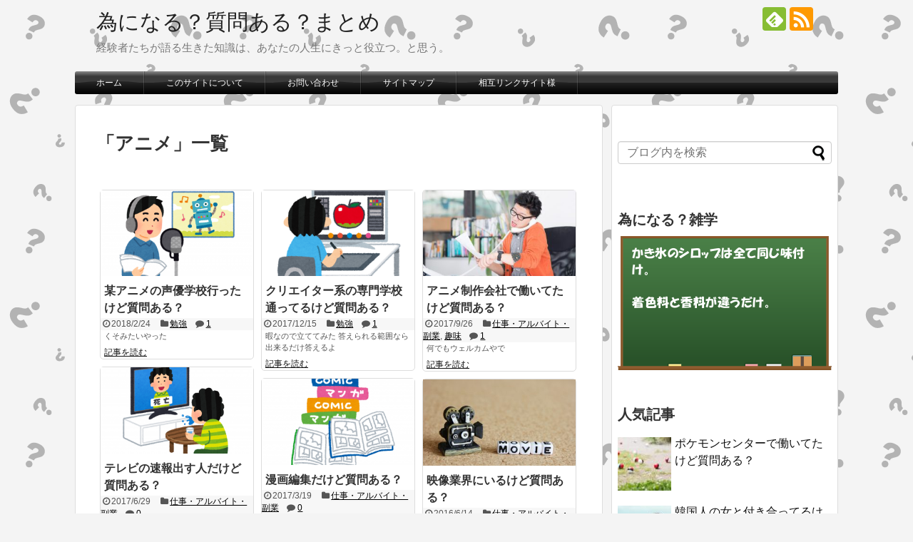

--- FILE ---
content_type: text/html; charset=UTF-8
request_url: http://shitsumonaru.com/archives/tag/%E3%82%A2%E3%83%8B%E3%83%A1
body_size: 20242
content:
<!DOCTYPE html>
<html dir="ltr" lang="ja" prefix="og: https://ogp.me/ns#">
<head>
<meta name="google-site-verification" content="Yg7Vz333PJtUo6_Z64ZYDtXt_2zt7zrenaVvD6N5arQ"/>
<meta charset="UTF-8">
  <meta name="viewport" content="width=1280, maximum-scale=1, user-scalable=yes">
<link rel="alternate" type="application/rss+xml" title="為になる？質問ある？まとめ RSS Feed" href="http://shitsumonaru.com/feed"/>
<link rel="pingback" href="http://shitsumonaru.com/wordpress/xmlrpc.php"/>
<meta name="robots" content="noindex,follow">
<meta name="description" content="「アニメ」の記事一覧です。"/>
<meta name="keywords" content="アニメ"/>
<!-- OGP -->
<meta property="og:type" content="website">
<meta property="og:description" content="「アニメ」の記事一覧です。">
<meta property="og:title" content="アニメ - 為になる？質問ある？まとめ | 為になる？質問ある？まとめ">
<meta property="og:url" content="http://shitsumonaru.com/archives/tag/%e5%b0%b1%e8%81%b7">
<meta property="og:site_name" content="為になる？質問ある？まとめ">
<meta property="og:locale" content="ja_JP">
<!-- /OGP -->
<!-- Twitter Card -->
<meta name="twitter:card" content="summary">
<meta name="twitter:description" content="「アニメ」の記事一覧です。">
<meta name="twitter:title" content="アニメ - 為になる？質問ある？まとめ | 為になる？質問ある？まとめ">
<meta name="twitter:url" content="http://shitsumonaru.com/archives/tag/%e5%b0%b1%e8%81%b7">
<meta name="twitter:domain" content="shitsumonaru.com">
<!-- /Twitter Card -->

<!-- 逆アクセスランキング -->



<script async src="//pagead2.googlesyndication.com/pagead/js/adsbygoogle.js"></script>
<script>(adsbygoogle=window.adsbygoogle||[]).push({google_ad_client:"ca-pub-7723663734832965",enable_page_level_ads:true});</script><meta name="keywords" content="アニメ,質問ある,2ch,まとめ,おーぷん２ちゃんねる,為になる？質問ある？まとめ,為になる質問ある,為質"/>
<meta name="description" content="２ちゃんねるの「質問ある？」スレッドをまとめたサイト。関連キーワードで面白いツイートやお役立ち情報も掲載しています！いろいろなお仕事の経験談を多くまとめているので、就職や転職の情報収集にも役立つかも？その他、恋愛や病気などの体験談が盛りだく"/>
<title>アニメ - 為になる？質問ある？まとめ</title>

		<!-- All in One SEO 4.3.8 - aioseo.com -->
		<meta name="robots" content="max-image-preview:large"/>
		<link rel="canonical" href="http://shitsumonaru.com/archives/tag/%E3%82%A2%E3%83%8B%E3%83%A1"/>
		<meta name="generator" content="All in One SEO (AIOSEO) 4.3.8"/>
		<script type="application/ld+json" class="aioseo-schema">
			{"@context":"https:\/\/schema.org","@graph":[{"@type":"BreadcrumbList","@id":"http:\/\/shitsumonaru.com\/archives\/tag\/%E3%82%A2%E3%83%8B%E3%83%A1#breadcrumblist","itemListElement":[{"@type":"ListItem","@id":"http:\/\/shitsumonaru.com\/#listItem","position":1,"item":{"@type":"WebPage","@id":"http:\/\/shitsumonaru.com\/","name":"\u30db\u30fc\u30e0","description":"\u7d4c\u9a13\u8005\u305f\u3061\u304c\u8a9e\u308b\u751f\u304d\u305f\u77e5\u8b58\u306f\u3001\u3042\u306a\u305f\u306e\u4eba\u751f\u306b\u304d\u3063\u3068\u5f79\u7acb\u3064\u3002\u3068\u601d\u3046\u3002","url":"http:\/\/shitsumonaru.com\/"},"nextItem":"http:\/\/shitsumonaru.com\/archives\/tag\/%e3%82%a2%e3%83%8b%e3%83%a1#listItem"},{"@type":"ListItem","@id":"http:\/\/shitsumonaru.com\/archives\/tag\/%e3%82%a2%e3%83%8b%e3%83%a1#listItem","position":2,"item":{"@type":"WebPage","@id":"http:\/\/shitsumonaru.com\/archives\/tag\/%e3%82%a2%e3%83%8b%e3%83%a1","name":"\u30a2\u30cb\u30e1","url":"http:\/\/shitsumonaru.com\/archives\/tag\/%e3%82%a2%e3%83%8b%e3%83%a1"},"previousItem":"http:\/\/shitsumonaru.com\/#listItem"}]},{"@type":"CollectionPage","@id":"http:\/\/shitsumonaru.com\/archives\/tag\/%E3%82%A2%E3%83%8B%E3%83%A1#collectionpage","url":"http:\/\/shitsumonaru.com\/archives\/tag\/%E3%82%A2%E3%83%8B%E3%83%A1","name":"\u30a2\u30cb\u30e1 - \u70ba\u306b\u306a\u308b\uff1f\u8cea\u554f\u3042\u308b\uff1f\u307e\u3068\u3081","inLanguage":"ja","isPartOf":{"@id":"http:\/\/shitsumonaru.com\/#website"},"breadcrumb":{"@id":"http:\/\/shitsumonaru.com\/archives\/tag\/%E3%82%A2%E3%83%8B%E3%83%A1#breadcrumblist"}},{"@type":"Organization","@id":"http:\/\/shitsumonaru.com\/#organization","name":"\u70ba\u306b\u306a\u308b\uff1f\u8cea\u554f\u3042\u308b\uff1f\u307e\u3068\u3081","url":"http:\/\/shitsumonaru.com\/"},{"@type":"WebSite","@id":"http:\/\/shitsumonaru.com\/#website","url":"http:\/\/shitsumonaru.com\/","name":"\u70ba\u306b\u306a\u308b\uff1f\u8cea\u554f\u3042\u308b\uff1f\u307e\u3068\u3081","description":"\u7d4c\u9a13\u8005\u305f\u3061\u304c\u8a9e\u308b\u751f\u304d\u305f\u77e5\u8b58\u306f\u3001\u3042\u306a\u305f\u306e\u4eba\u751f\u306b\u304d\u3063\u3068\u5f79\u7acb\u3064\u3002\u3068\u601d\u3046\u3002","inLanguage":"ja","publisher":{"@id":"http:\/\/shitsumonaru.com\/#organization"}}]}
		</script>
		<!-- All in One SEO -->

<link rel='dns-prefetch' href='//s.w.org'/>
<link rel="alternate" type="application/rss+xml" title="為になる？質問ある？まとめ &raquo; フィード" href="http://shitsumonaru.com/feed"/>
<link rel="alternate" type="application/rss+xml" title="為になる？質問ある？まとめ &raquo; コメントフィード" href="http://shitsumonaru.com/comments/feed"/>
<link rel="alternate" type="application/rss+xml" title="為になる？質問ある？まとめ &raquo; アニメ タグのフィード" href="http://shitsumonaru.com/archives/tag/%e3%82%a2%e3%83%8b%e3%83%a1/feed"/>
<script type="text/javascript">window._wpemojiSettings={"baseUrl":"https:\/\/s.w.org\/images\/core\/emoji\/13.1.0\/72x72\/","ext":".png","svgUrl":"https:\/\/s.w.org\/images\/core\/emoji\/13.1.0\/svg\/","svgExt":".svg","source":{"concatemoji":"http:\/\/shitsumonaru.com\/wordpress\/wp-includes\/js\/wp-emoji-release.min.js?ver=5.9.12"}};!function(e,a,t){var n,r,o,i=a.createElement("canvas"),p=i.getContext&&i.getContext("2d");function s(e,t){var a=String.fromCharCode;p.clearRect(0,0,i.width,i.height),p.fillText(a.apply(this,e),0,0);e=i.toDataURL();return p.clearRect(0,0,i.width,i.height),p.fillText(a.apply(this,t),0,0),e===i.toDataURL()}function c(e){var t=a.createElement("script");t.src=e,t.defer=t.type="text/javascript",a.getElementsByTagName("head")[0].appendChild(t)}for(o=Array("flag","emoji"),t.supports={everything:!0,everythingExceptFlag:!0},r=0;r<o.length;r++)t.supports[o[r]]=function(e){if(!p||!p.fillText)return!1;switch(p.textBaseline="top",p.font="600 32px Arial",e){case"flag":return s([127987,65039,8205,9895,65039],[127987,65039,8203,9895,65039])?!1:!s([55356,56826,55356,56819],[55356,56826,8203,55356,56819])&&!s([55356,57332,56128,56423,56128,56418,56128,56421,56128,56430,56128,56423,56128,56447],[55356,57332,8203,56128,56423,8203,56128,56418,8203,56128,56421,8203,56128,56430,8203,56128,56423,8203,56128,56447]);case"emoji":return!s([10084,65039,8205,55357,56613],[10084,65039,8203,55357,56613])}return!1}(o[r]),t.supports.everything=t.supports.everything&&t.supports[o[r]],"flag"!==o[r]&&(t.supports.everythingExceptFlag=t.supports.everythingExceptFlag&&t.supports[o[r]]);t.supports.everythingExceptFlag=t.supports.everythingExceptFlag&&!t.supports.flag,t.DOMReady=!1,t.readyCallback=function(){t.DOMReady=!0},t.supports.everything||(n=function(){t.readyCallback()},a.addEventListener?(a.addEventListener("DOMContentLoaded",n,!1),e.addEventListener("load",n,!1)):(e.attachEvent("onload",n),a.attachEvent("onreadystatechange",function(){"complete"===a.readyState&&t.readyCallback()})),(n=t.source||{}).concatemoji?c(n.concatemoji):n.wpemoji&&n.twemoji&&(c(n.twemoji),c(n.wpemoji)))}(window,document,window._wpemojiSettings);</script>
<style type="text/css">
img.wp-smiley,
img.emoji {
	display: inline !important;
	border: none !important;
	box-shadow: none !important;
	height: 1em !important;
	width: 1em !important;
	margin: 0 0.07em !important;
	vertical-align: -0.1em !important;
	background: none !important;
	padding: 0 !important;
}
</style>
	<link rel='stylesheet' id='simplicity-style-css' href='http://shitsumonaru.com/wordpress/wp-content/themes/simplicity2/style.css,qver=5.9.12,afver=20191029082400.pagespeed.ce.hpsNBPRjxT.css' type='text/css' media='all'/>
<link rel='stylesheet' id='responsive-style-css' href='http://shitsumonaru.com/wordpress/wp-content/themes/simplicity2/css/responsive-pc.css,qver=5.9.12,afver=20191029082400.pagespeed.ce.6FRGbarBaw.css' type='text/css' media='all'/>
<link rel='stylesheet' id='skin-style-css' href='http://shitsumonaru.com/wordpress/wp-content/themes/simplicity2/skins/bubble-wrap-menu/style.css,qver=5.9.12,afver=20191029082400.pagespeed.ce.KwiSYswL9J.css' type='text/css' media='all'/>
<link rel='stylesheet' id='font-awesome-style-css' href='http://shitsumonaru.com/wordpress/wp-content/themes/simplicity2/webfonts/css/font-awesome.min.css,qver=5.9.12,afver=20191029082400.pagespeed.ce.JpVQUwzBJ7.css' type='text/css' media='all'/>
<link rel='stylesheet' id='icomoon-style-css' href='http://shitsumonaru.com/wordpress/wp-content/themes/simplicity2/webfonts/icomoon/style.css,qver=5.9.12,afver=20191029082400.pagespeed.ce.b82-q2_7u6.css' type='text/css' media='all'/>
<link rel='stylesheet' id='calendar-style-css' href='http://shitsumonaru.com/wordpress/wp-content/themes/simplicity2/css/calendar.css,qver=5.9.12,afver=20191029082400.pagespeed.ce.yt0lX0v0d6.css' type='text/css' media='all'/>
<link rel='stylesheet' id='extension-style-css' href='http://shitsumonaru.com/wordpress/wp-content/themes/simplicity2/css/extension.css,qver=5.9.12,afver=20191029082400.pagespeed.ce.cPdmDalzpd.css' type='text/css' media='all'/>
<style id='extension-style-inline-css' type='text/css'>
#sharebar{margin-left:-120px}.ad-space{text-align:center}ul.snsp li.twitter-page a span{background-color:#55acee}ul.snsp li.facebook-page a span{background-color:#3b5998}ul.snsp li.google-plus-page a span{background-color:#dd4b39}ul.snsp li.instagram-page a span{background-color:#3f729b}ul.snsp li.hatebu-page a span{background-color:#008fde}ul.snsp li.pinterest-page a span{background-color:#cc2127}ul.snsp li.youtube-page a span{background-color:#e52d27}ul.snsp li.flickr-page a span{background-color:#1d1d1b}ul.snsp li.github-page a span{background-color:#24292e}ul.snsp li.line-page a span{background-color:#00c300}ul.snsp li.feedly-page a span{background-color:#87bd33}ul.snsp li.push7-page a span{background-color:#eeac00}ul.snsp li.rss-page a span{background-color:#fe9900}ul.snsp li a:hover{opacity:.7} #main .entry{width:214px;margin:10px 5px 0 5px;border:1px solid #ddd;border-radius:5px;float:left;clear:none;overflow:visible}#list .entry .entry-thumb{margin-top:0;margin-right:0;margin-left:0;text-align:center;margin-bottom:0}.entry-thumb img{width:100%;height:auto;margin-bottom:6px}.entry-card-content{margin-left:0;clear:both}.entry h2 a{margin-top:0;font-size:16px;line-height:110%}.entry .post-meta{margin:0;font-size:12px}.entry-snippet{font-size:11px;padding:0 5px;word-wrap:break-word}.entry-read a{font-size:12px;padding:0 5px}.entry h2{padding:0 5px;word-wrap:break-word;line-height:100%}.entry-read a.entry-read-link{padding:5px 0;margin-left:5px;margin-right:5px;margin-bottom:5px;width:auto}@media screen and (max-width:471px){#main .entry{width:100%;margin:5px 0}.entry-thumb img{width:100%;height:auto}.entry h2 a{font-size:16px}.post-meta{font-size:14px}} .entry-content>p>img,.entry-content>p>a>img,.entry-content>.hover-image{box-shadow:5px 5px 15px #ddd} #sidebar{background-color:#fff;padding:5px 8px;border-radius:4px;border:1px solid #ddd}@media screen and (max-width:639px){.article br{display:block}}
</style>
<link rel='stylesheet' id='child-style-css' href='http://shitsumonaru.com/wordpress/wp-content/themes/simplicity2-child/style.css,qver=5.9.12,afver=20180226052300.pagespeed.ce.lcOyE86oPb.css' type='text/css' media='all'/>
<link rel='stylesheet' id='print-style-css' href='http://shitsumonaru.com/wordpress/wp-content/themes/simplicity2/css/print.css,qver=5.9.12,afver=20191029082400.pagespeed.ce.nEu_3p7WuU.css' type='text/css' media='print'/>
<link rel='stylesheet' id='wp-block-library-css' href='http://shitsumonaru.com/wordpress/wp-includes/css/dist/block-library/style.min.css,qver=5.9.12.pagespeed.ce.fnoanjcSzR.css' type='text/css' media='all'/>
<link rel='stylesheet' id='browser-shots-frontend-css-css' href='http://shitsumonaru.com/wordpress/wp-content/plugins/browser-shots/dist/blocks.style.build.css,qver=1.7.4,afver=20220308125910.pagespeed.ce.O-GdwRqvY1.css' type='text/css' media='all'/>
<style id='global-styles-inline-css' type='text/css'>
body{--wp--preset--color--black: #000000;--wp--preset--color--cyan-bluish-gray: #abb8c3;--wp--preset--color--white: #ffffff;--wp--preset--color--pale-pink: #f78da7;--wp--preset--color--vivid-red: #cf2e2e;--wp--preset--color--luminous-vivid-orange: #ff6900;--wp--preset--color--luminous-vivid-amber: #fcb900;--wp--preset--color--light-green-cyan: #7bdcb5;--wp--preset--color--vivid-green-cyan: #00d084;--wp--preset--color--pale-cyan-blue: #8ed1fc;--wp--preset--color--vivid-cyan-blue: #0693e3;--wp--preset--color--vivid-purple: #9b51e0;--wp--preset--gradient--vivid-cyan-blue-to-vivid-purple: linear-gradient(135deg,rgba(6,147,227,1) 0%,rgb(155,81,224) 100%);--wp--preset--gradient--light-green-cyan-to-vivid-green-cyan: linear-gradient(135deg,rgb(122,220,180) 0%,rgb(0,208,130) 100%);--wp--preset--gradient--luminous-vivid-amber-to-luminous-vivid-orange: linear-gradient(135deg,rgba(252,185,0,1) 0%,rgba(255,105,0,1) 100%);--wp--preset--gradient--luminous-vivid-orange-to-vivid-red: linear-gradient(135deg,rgba(255,105,0,1) 0%,rgb(207,46,46) 100%);--wp--preset--gradient--very-light-gray-to-cyan-bluish-gray: linear-gradient(135deg,rgb(238,238,238) 0%,rgb(169,184,195) 100%);--wp--preset--gradient--cool-to-warm-spectrum: linear-gradient(135deg,rgb(74,234,220) 0%,rgb(151,120,209) 20%,rgb(207,42,186) 40%,rgb(238,44,130) 60%,rgb(251,105,98) 80%,rgb(254,248,76) 100%);--wp--preset--gradient--blush-light-purple: linear-gradient(135deg,rgb(255,206,236) 0%,rgb(152,150,240) 100%);--wp--preset--gradient--blush-bordeaux: linear-gradient(135deg,rgb(254,205,165) 0%,rgb(254,45,45) 50%,rgb(107,0,62) 100%);--wp--preset--gradient--luminous-dusk: linear-gradient(135deg,rgb(255,203,112) 0%,rgb(199,81,192) 50%,rgb(65,88,208) 100%);--wp--preset--gradient--pale-ocean: linear-gradient(135deg,rgb(255,245,203) 0%,rgb(182,227,212) 50%,rgb(51,167,181) 100%);--wp--preset--gradient--electric-grass: linear-gradient(135deg,rgb(202,248,128) 0%,rgb(113,206,126) 100%);--wp--preset--gradient--midnight: linear-gradient(135deg,rgb(2,3,129) 0%,rgb(40,116,252) 100%);--wp--preset--duotone--dark-grayscale: url('#wp-duotone-dark-grayscale');--wp--preset--duotone--grayscale: url('#wp-duotone-grayscale');--wp--preset--duotone--purple-yellow: url('#wp-duotone-purple-yellow');--wp--preset--duotone--blue-red: url('#wp-duotone-blue-red');--wp--preset--duotone--midnight: url('#wp-duotone-midnight');--wp--preset--duotone--magenta-yellow: url('#wp-duotone-magenta-yellow');--wp--preset--duotone--purple-green: url('#wp-duotone-purple-green');--wp--preset--duotone--blue-orange: url('#wp-duotone-blue-orange');--wp--preset--font-size--small: 13px;--wp--preset--font-size--medium: 20px;--wp--preset--font-size--large: 36px;--wp--preset--font-size--x-large: 42px;}.has-black-color{color: var(--wp--preset--color--black) !important;}.has-cyan-bluish-gray-color{color: var(--wp--preset--color--cyan-bluish-gray) !important;}.has-white-color{color: var(--wp--preset--color--white) !important;}.has-pale-pink-color{color: var(--wp--preset--color--pale-pink) !important;}.has-vivid-red-color{color: var(--wp--preset--color--vivid-red) !important;}.has-luminous-vivid-orange-color{color: var(--wp--preset--color--luminous-vivid-orange) !important;}.has-luminous-vivid-amber-color{color: var(--wp--preset--color--luminous-vivid-amber) !important;}.has-light-green-cyan-color{color: var(--wp--preset--color--light-green-cyan) !important;}.has-vivid-green-cyan-color{color: var(--wp--preset--color--vivid-green-cyan) !important;}.has-pale-cyan-blue-color{color: var(--wp--preset--color--pale-cyan-blue) !important;}.has-vivid-cyan-blue-color{color: var(--wp--preset--color--vivid-cyan-blue) !important;}.has-vivid-purple-color{color: var(--wp--preset--color--vivid-purple) !important;}.has-black-background-color{background-color: var(--wp--preset--color--black) !important;}.has-cyan-bluish-gray-background-color{background-color: var(--wp--preset--color--cyan-bluish-gray) !important;}.has-white-background-color{background-color: var(--wp--preset--color--white) !important;}.has-pale-pink-background-color{background-color: var(--wp--preset--color--pale-pink) !important;}.has-vivid-red-background-color{background-color: var(--wp--preset--color--vivid-red) !important;}.has-luminous-vivid-orange-background-color{background-color: var(--wp--preset--color--luminous-vivid-orange) !important;}.has-luminous-vivid-amber-background-color{background-color: var(--wp--preset--color--luminous-vivid-amber) !important;}.has-light-green-cyan-background-color{background-color: var(--wp--preset--color--light-green-cyan) !important;}.has-vivid-green-cyan-background-color{background-color: var(--wp--preset--color--vivid-green-cyan) !important;}.has-pale-cyan-blue-background-color{background-color: var(--wp--preset--color--pale-cyan-blue) !important;}.has-vivid-cyan-blue-background-color{background-color: var(--wp--preset--color--vivid-cyan-blue) !important;}.has-vivid-purple-background-color{background-color: var(--wp--preset--color--vivid-purple) !important;}.has-black-border-color{border-color: var(--wp--preset--color--black) !important;}.has-cyan-bluish-gray-border-color{border-color: var(--wp--preset--color--cyan-bluish-gray) !important;}.has-white-border-color{border-color: var(--wp--preset--color--white) !important;}.has-pale-pink-border-color{border-color: var(--wp--preset--color--pale-pink) !important;}.has-vivid-red-border-color{border-color: var(--wp--preset--color--vivid-red) !important;}.has-luminous-vivid-orange-border-color{border-color: var(--wp--preset--color--luminous-vivid-orange) !important;}.has-luminous-vivid-amber-border-color{border-color: var(--wp--preset--color--luminous-vivid-amber) !important;}.has-light-green-cyan-border-color{border-color: var(--wp--preset--color--light-green-cyan) !important;}.has-vivid-green-cyan-border-color{border-color: var(--wp--preset--color--vivid-green-cyan) !important;}.has-pale-cyan-blue-border-color{border-color: var(--wp--preset--color--pale-cyan-blue) !important;}.has-vivid-cyan-blue-border-color{border-color: var(--wp--preset--color--vivid-cyan-blue) !important;}.has-vivid-purple-border-color{border-color: var(--wp--preset--color--vivid-purple) !important;}.has-vivid-cyan-blue-to-vivid-purple-gradient-background{background: var(--wp--preset--gradient--vivid-cyan-blue-to-vivid-purple) !important;}.has-light-green-cyan-to-vivid-green-cyan-gradient-background{background: var(--wp--preset--gradient--light-green-cyan-to-vivid-green-cyan) !important;}.has-luminous-vivid-amber-to-luminous-vivid-orange-gradient-background{background: var(--wp--preset--gradient--luminous-vivid-amber-to-luminous-vivid-orange) !important;}.has-luminous-vivid-orange-to-vivid-red-gradient-background{background: var(--wp--preset--gradient--luminous-vivid-orange-to-vivid-red) !important;}.has-very-light-gray-to-cyan-bluish-gray-gradient-background{background: var(--wp--preset--gradient--very-light-gray-to-cyan-bluish-gray) !important;}.has-cool-to-warm-spectrum-gradient-background{background: var(--wp--preset--gradient--cool-to-warm-spectrum) !important;}.has-blush-light-purple-gradient-background{background: var(--wp--preset--gradient--blush-light-purple) !important;}.has-blush-bordeaux-gradient-background{background: var(--wp--preset--gradient--blush-bordeaux) !important;}.has-luminous-dusk-gradient-background{background: var(--wp--preset--gradient--luminous-dusk) !important;}.has-pale-ocean-gradient-background{background: var(--wp--preset--gradient--pale-ocean) !important;}.has-electric-grass-gradient-background{background: var(--wp--preset--gradient--electric-grass) !important;}.has-midnight-gradient-background{background: var(--wp--preset--gradient--midnight) !important;}.has-small-font-size{font-size: var(--wp--preset--font-size--small) !important;}.has-medium-font-size{font-size: var(--wp--preset--font-size--medium) !important;}.has-large-font-size{font-size: var(--wp--preset--font-size--large) !important;}.has-x-large-font-size{font-size: var(--wp--preset--font-size--x-large) !important;}
</style>
<link rel='stylesheet' id='contact-form-7-css' href='http://shitsumonaru.com/wordpress/wp-content/plugins/contact-form-7/includes/css/styles.css,qver=5.5.6,afver=20220308125914.pagespeed.ce.5vroVQIaiK.css' type='text/css' media='all'/>
<link rel='stylesheet' id='wordpress-popular-posts-css-css' href='http://shitsumonaru.com/wordpress/wp-content/plugins/wordpress-popular-posts/assets/css/wpp.css,qver=5.5.1,afver=20220308125929.pagespeed.ce.z_SlC1afnY.css' type='text/css' media='all'/>
<script type='text/javascript' src='http://shitsumonaru.com/wordpress/wp-includes/js/jquery/jquery.min.js,qver=3.6.0.pagespeed.jm.izqK4d2SK0.js' id='jquery-core-js'></script>
<script type='text/javascript' src='http://shitsumonaru.com/wordpress/wp-includes/js/jquery/jquery-migrate.min.js,qver=3.3.2.pagespeed.jm.Ws-UgblvVg.js' id='jquery-migrate-js'></script>
<script type='application/json' id='wpp-json'>
{"sampling_active":0,"sampling_rate":100,"ajax_url":"http:\/\/shitsumonaru.com\/wp-json\/wordpress-popular-posts\/v1\/popular-posts","api_url":"http:\/\/shitsumonaru.com\/wp-json\/wordpress-popular-posts","ID":0,"token":"bc801223df","lang":0,"debug":0}
</script>
<script type='text/javascript' src='http://shitsumonaru.com/wordpress/wp-content/plugins/wordpress-popular-posts/assets/js/wpp.min.js,qver=5.5.1,afver=20220308125929.pagespeed.jm.6WWbcIS1Ob.js' id='wpp-js-js'></script>
            <style id="wpp-loading-animation-styles">@-webkit-keyframes bgslide{from{background-position-x:0}to{background-position-x:-200%}}@keyframes bgslide{from{background-position-x:0}to{background-position-x:-200%}}.wpp-widget-placeholder,.wpp-widget-block-placeholder{margin:0 auto;width:60px;height:3px;background:#dd3737;background:linear-gradient(90deg,#dd3737 0%,#571313 10%,#dd3737 100%);background-size:200% auto;border-radius:3px;-webkit-animation:bgslide 1s infinite linear;animation:bgslide 1s infinite linear}</style>
            <link rel="shortcut icon" type="image/x-icon" href="http://shitsumonaru.com/wordpress/wp-content/themes/simplicity2-child/images/favicon.ico"/>
<style type="text/css" id="custom-background-css">
body.custom-background { background-color: #f4f4f4; background-image: url("http://shitsumonaru.com/wordpress/wp-content/uploads/2020/03/question-background-sozai219.png"); background-position: left top; background-size: auto; background-repeat: repeat; background-attachment: scroll; }
</style>
	<style id="wpforms-css-vars-root">
				:root {
					--wpforms-field-border-radius: 3px;
--wpforms-field-background-color: #ffffff;
--wpforms-field-border-color: rgba( 0, 0, 0, 0.25 );
--wpforms-field-text-color: rgba( 0, 0, 0, 0.7 );
--wpforms-label-color: rgba( 0, 0, 0, 0.85 );
--wpforms-label-sublabel-color: rgba( 0, 0, 0, 0.55 );
--wpforms-label-error-color: #d63637;
--wpforms-button-border-radius: 3px;
--wpforms-button-background-color: #066aab;
--wpforms-button-text-color: #ffffff;
--wpforms-field-size-input-height: 43px;
--wpforms-field-size-input-spacing: 15px;
--wpforms-field-size-font-size: 16px;
--wpforms-field-size-line-height: 19px;
--wpforms-field-size-padding-h: 14px;
--wpforms-field-size-checkbox-size: 16px;
--wpforms-field-size-sublabel-spacing: 5px;
--wpforms-field-size-icon-size: 1;
--wpforms-label-size-font-size: 16px;
--wpforms-label-size-line-height: 19px;
--wpforms-label-size-sublabel-font-size: 14px;
--wpforms-label-size-sublabel-line-height: 17px;
--wpforms-button-size-font-size: 17px;
--wpforms-button-size-height: 41px;
--wpforms-button-size-padding-h: 15px;
--wpforms-button-size-margin-top: 10px;

				}
			</style></head>
  <body class="archive tag tag-2988 custom-background" itemscope itemtype="https://schema.org/WebPage">
    <div id="container">

      <!-- header -->
      <header itemscope itemtype="https://schema.org/WPHeader">
        <div id="header" class="clearfix">
          <div id="header-in">

                        <div id="h-top">
              <!-- モバイルメニュー表示用のボタン -->
<div id="mobile-menu">
  <a id="mobile-menu-toggle" href="#"><span class="fa fa-bars fa-2x"></span></a>
</div>

              <div class="alignleft top-title-catchphrase">
                <!-- サイトのタイトル -->
<p id="site-title" itemscope itemtype="https://schema.org/Organization">
  <a href="http://shitsumonaru.com/">為になる？質問ある？まとめ</a></p>
<!-- サイトの概要 -->
<p id="site-description">
  経験者たちが語る生きた知識は、あなたの人生にきっと役立つ。と思う。</p>
              </div>

              <div class="alignright top-sns-follows">
                                <!-- SNSページ -->
<div class="sns-pages">
<ul class="snsp">
<li class="feedly-page"><a href="//feedly.com/i/subscription/feed/http://shitsumonaru.com/feed" target="blank" title="feedlyで更新情報を購読" rel="nofollow"><span class="icon-feedly-logo"></span></a></li><li class="rss-page"><a href="http://shitsumonaru.com/feed" target="_blank" title="RSSで更新情報をフォロー" rel="nofollow"><span class="icon-rss-logo"></span></a></li>  </ul>
</div>
                              </div>

            </div><!-- /#h-top -->
          </div><!-- /#header-in -->
        </div><!-- /#header -->
      </header>

      <!-- Navigation -->
<nav itemscope itemtype="https://schema.org/SiteNavigationElement">
  <div id="navi">
      	<div id="navi-in">
      <div class="menu-%e3%83%a1%e3%83%8b%e3%83%a5%e3%83%bc-1-container"><ul id="menu-%e3%83%a1%e3%83%8b%e3%83%a5%e3%83%bc-1" class="menu"><li id="menu-item-14" class="menu-item menu-item-type-custom menu-item-object-custom menu-item-home menu-item-14"><a href="http://shitsumonaru.com/">ホーム</a></li>
<li id="menu-item-21" class="menu-item menu-item-type-post_type menu-item-object-page menu-item-21"><a href="http://shitsumonaru.com/about">このサイトについて</a></li>
<li id="menu-item-15" class="menu-item menu-item-type-post_type menu-item-object-page menu-item-15"><a href="http://shitsumonaru.com/contact">お問い合わせ</a></li>
<li id="menu-item-16" class="menu-item menu-item-type-post_type menu-item-object-page menu-item-16"><a href="http://shitsumonaru.com/sitemap">サイトマップ</a></li>
<li id="menu-item-726" class="menu-item menu-item-type-post_type menu-item-object-page menu-item-726"><a href="http://shitsumonaru.com/link">相互リンクサイト様</a></li>
</ul></div>    </div><!-- /#navi-in -->
  </div><!-- /#navi -->
</nav>
<!-- /Navigation -->
      <!-- 本体部分 -->
      <div id="body">
        <div id="body-in" class="cf">

          
          <!-- main -->
          <main itemscope itemprop="mainContentOfPage">
            <div id="main" itemscope itemtype="https://schema.org/Blog">

  <h1 id="archive-title"><span class="archive-title-pb">「</span><span class="archive-title-text">アニメ</span><span class="archive-title-pa">」</span><span class="archive-title-list-text">一覧</span></h1>






<div id="list">
<!-- 記事一覧 -->
<article id="post-10060" class="entry cf entry-tile post-10060 post type-post status-publish format-standard has-post-thumbnail category-106 tag-2414 tag-2988 tag-5392">
  <figure class="entry-thumb">
                  <a href="http://shitsumonaru.com/archives/10060" class="entry-image entry-image-link" title="某アニメの声優学校行ったけど質問ある？"><img width="320" height="180" src="http://shitsumonaru.com/wordpress/wp-content/uploads/2018/02/job_seiyu_man-320x180.png" class="entry-thumnail wp-post-image" alt=""/></a>
            </figure><!-- /.entry-thumb -->

  <div class="entry-card-content">
  <header>
    <h2><a href="http://shitsumonaru.com/archives/10060" class="entry-title entry-title-link" title="某アニメの声優学校行ったけど質問ある？">某アニメの声優学校行ったけど質問ある？</a></h2>
    <p class="post-meta">
            <span class="post-date"><span class="fa fa-clock-o fa-fw"></span><span class="published">2018/2/24</span></span>
      
      <span class="category"><span class="fa fa-folder fa-fw"></span><a href="http://shitsumonaru.com/archives/category/%e5%8b%89%e5%bc%b7" rel="category tag">勉強</a></span>

      
              <span class="comments">
          <span class="fa fa-comment"></span>
          <span class="comment-count">
            <a href="http://shitsumonaru.com/archives/10060#comments" class="comment-count-link">1</a>
          </span>
        </span>
      
    </p><!-- /.post-meta -->
      </header>
  <p class="entry-snippet">くそみたいやった
</p>

    <footer>
    <p class="entry-read"><a href="http://shitsumonaru.com/archives/10060" class="entry-read-link">記事を読む</a></p>
  </footer>
  
</div><!-- /.entry-card-content -->
</article><article id="post-9531" class="entry cf entry-tile post-9531 post type-post status-publish format-standard has-post-thumbnail category-106 tag-36 tag-294 tag-295 tag-2988 tag-5315 tag-5316">
  <figure class="entry-thumb">
                  <a href="http://shitsumonaru.com/archives/9531" class="entry-image entry-image-link" title="クリエイター系の専門学校通ってるけど質問ある？"><img width="320" height="180" src="http://shitsumonaru.com/wordpress/wp-content/uploads/2017/12/illustrator-320x180.png" class="entry-thumnail wp-post-image" alt="" loading="lazy"/></a>
            </figure><!-- /.entry-thumb -->

  <div class="entry-card-content">
  <header>
    <h2><a href="http://shitsumonaru.com/archives/9531" class="entry-title entry-title-link" title="クリエイター系の専門学校通ってるけど質問ある？">クリエイター系の専門学校通ってるけど質問ある？</a></h2>
    <p class="post-meta">
            <span class="post-date"><span class="fa fa-clock-o fa-fw"></span><span class="published">2017/12/15</span></span>
      
      <span class="category"><span class="fa fa-folder fa-fw"></span><a href="http://shitsumonaru.com/archives/category/%e5%8b%89%e5%bc%b7" rel="category tag">勉強</a></span>

      
              <span class="comments">
          <span class="fa fa-comment"></span>
          <span class="comment-count">
            <a href="http://shitsumonaru.com/archives/9531#comments" class="comment-count-link">1</a>
          </span>
        </span>
      
    </p><!-- /.post-meta -->
      </header>
  <p class="entry-snippet">暇なので立ててみた
 答えられる範囲なら出来るだけ答えるよ
</p>

    <footer>
    <p class="entry-read"><a href="http://shitsumonaru.com/archives/9531" class="entry-read-link">記事を読む</a></p>
  </footer>
  
</div><!-- /.entry-card-content -->
</article><article id="post-8889" class="entry cf entry-tile post-8889 post type-post status-publish format-standard has-post-thumbnail category-7 category-23 tag-2027 tag-2988 tag-4516">
  <figure class="entry-thumb">
                  <a href="http://shitsumonaru.com/archives/8889" class="entry-image entry-image-link" title="アニメ制作会社で働いてたけど質問ある？"><img width="320" height="180" src="http://shitsumonaru.com/wordpress/wp-content/uploads/2017/09/00_PP18_PP_TP_V-320x180.jpg" class="entry-thumnail wp-post-image" alt="" loading="lazy"/></a>
            </figure><!-- /.entry-thumb -->

  <div class="entry-card-content">
  <header>
    <h2><a href="http://shitsumonaru.com/archives/8889" class="entry-title entry-title-link" title="アニメ制作会社で働いてたけど質問ある？">アニメ制作会社で働いてたけど質問ある？</a></h2>
    <p class="post-meta">
            <span class="post-date"><span class="fa fa-clock-o fa-fw"></span><span class="published">2017/9/26</span></span>
      
      <span class="category"><span class="fa fa-folder fa-fw"></span><a href="http://shitsumonaru.com/archives/category/%e4%bb%95%e4%ba%8b%e3%83%bb%e3%82%a2%e3%83%ab%e3%83%90%e3%82%a4%e3%83%88%e3%83%bb%e5%89%af%e6%a5%ad" rel="category tag">仕事・アルバイト・副業</a><span class="category-separator">, </span><a href="http://shitsumonaru.com/archives/category/%e8%b6%a3%e5%91%b3" rel="category tag">趣味</a></span>

      
              <span class="comments">
          <span class="fa fa-comment"></span>
          <span class="comment-count">
            <a href="http://shitsumonaru.com/archives/8889#comments" class="comment-count-link">1</a>
          </span>
        </span>
      
    </p><!-- /.post-meta -->
      </header>
  <p class="entry-snippet">何でもウェルカムやで
</p>

    <footer>
    <p class="entry-read"><a href="http://shitsumonaru.com/archives/8889" class="entry-read-link">記事を読む</a></p>
  </footer>
  
</div><!-- /.entry-card-content -->
</article><article id="post-8277" class="entry cf entry-tile post-8277 post type-post status-publish format-standard has-post-thumbnail category-7 tag-355 tag-2988 tag-4305 tag-5098 tag-5099">
  <figure class="entry-thumb">
                  <a href="http://shitsumonaru.com/archives/8277" class="entry-image entry-image-link" title="テレビの速報出す人だけど質問ある？"><img width="320" height="180" src="http://shitsumonaru.com/wordpress/wp-content/uploads/2017/06/news_gohou-320x180.png" class="entry-thumnail wp-post-image" alt="" loading="lazy"/></a>
            </figure><!-- /.entry-thumb -->

  <div class="entry-card-content">
  <header>
    <h2><a href="http://shitsumonaru.com/archives/8277" class="entry-title entry-title-link" title="テレビの速報出す人だけど質問ある？">テレビの速報出す人だけど質問ある？</a></h2>
    <p class="post-meta">
            <span class="post-date"><span class="fa fa-clock-o fa-fw"></span><span class="published">2017/6/29</span></span>
      
      <span class="category"><span class="fa fa-folder fa-fw"></span><a href="http://shitsumonaru.com/archives/category/%e4%bb%95%e4%ba%8b%e3%83%bb%e3%82%a2%e3%83%ab%e3%83%90%e3%82%a4%e3%83%88%e3%83%bb%e5%89%af%e6%a5%ad" rel="category tag">仕事・アルバイト・副業</a></span>

      
              <span class="comments">
          <span class="fa fa-comment"></span>
          <span class="comment-count">
            <a href="http://shitsumonaru.com/archives/8277#reply-title" class="comment-count-link">0</a>
          </span>
        </span>
      
    </p><!-- /.post-meta -->
      </header>
  <p class="entry-snippet">北朝鮮関連で泊まり込みで暇
</p>

    <footer>
    <p class="entry-read"><a href="http://shitsumonaru.com/archives/8277" class="entry-read-link">記事を読む</a></p>
  </footer>
  
</div><!-- /.entry-card-content -->
</article><article id="post-7466" class="entry cf entry-tile post-7466 post type-post status-publish format-standard has-post-thumbnail category-7 tag-1495 tag-2988 tag-4969 tag-4970 tag-4971">
  <figure class="entry-thumb">
                  <a href="http://shitsumonaru.com/archives/7466" class="entry-image entry-image-link" title="漫画編集だけど質問ある？"><img width="320" height="180" src="http://shitsumonaru.com/wordpress/wp-content/uploads/2017/03/manga-320x180.png" class="entry-thumnail wp-post-image" alt="" loading="lazy"/></a>
            </figure><!-- /.entry-thumb -->

  <div class="entry-card-content">
  <header>
    <h2><a href="http://shitsumonaru.com/archives/7466" class="entry-title entry-title-link" title="漫画編集だけど質問ある？">漫画編集だけど質問ある？</a></h2>
    <p class="post-meta">
            <span class="post-date"><span class="fa fa-clock-o fa-fw"></span><span class="published">2017/3/19</span></span>
      
      <span class="category"><span class="fa fa-folder fa-fw"></span><a href="http://shitsumonaru.com/archives/category/%e4%bb%95%e4%ba%8b%e3%83%bb%e3%82%a2%e3%83%ab%e3%83%90%e3%82%a4%e3%83%88%e3%83%bb%e5%89%af%e6%a5%ad" rel="category tag">仕事・アルバイト・副業</a></span>

      
              <span class="comments">
          <span class="fa fa-comment"></span>
          <span class="comment-count">
            <a href="http://shitsumonaru.com/archives/7466#reply-title" class="comment-count-link">0</a>
          </span>
        </span>
      
    </p><!-- /.post-meta -->
      </header>
  <p class="entry-snippet">眠れないので
</p>

    <footer>
    <p class="entry-read"><a href="http://shitsumonaru.com/archives/7466" class="entry-read-link">記事を読む</a></p>
  </footer>
  
</div><!-- /.entry-card-content -->
</article><article id="post-5411" class="entry cf entry-tile post-5411 post type-post status-publish format-standard has-post-thumbnail category-7 tag-168 tag-1351 tag-2988 tag-4515 tag-4516 tag-4517 tag-4518 tag-cm">
  <figure class="entry-thumb">
                  <a href="http://shitsumonaru.com/archives/5411" class="entry-image entry-image-link" title="映像業界にいるけど質問ある？"><img width="320" height="180" src="http://shitsumonaru.com/wordpress/wp-content/uploads/2016/06/271845b801882924a5f59f5a2cfc2738_m-320x180.jpg" class="entry-thumnail wp-post-image" alt="" loading="lazy"/></a>
            </figure><!-- /.entry-thumb -->

  <div class="entry-card-content">
  <header>
    <h2><a href="http://shitsumonaru.com/archives/5411" class="entry-title entry-title-link" title="映像業界にいるけど質問ある？">映像業界にいるけど質問ある？</a></h2>
    <p class="post-meta">
            <span class="post-date"><span class="fa fa-clock-o fa-fw"></span><span class="published">2016/6/14</span></span>
      
      <span class="category"><span class="fa fa-folder fa-fw"></span><a href="http://shitsumonaru.com/archives/category/%e4%bb%95%e4%ba%8b%e3%83%bb%e3%82%a2%e3%83%ab%e3%83%90%e3%82%a4%e3%83%88%e3%83%bb%e5%89%af%e6%a5%ad" rel="category tag">仕事・アルバイト・副業</a></span>

      
              <span class="comments">
          <span class="fa fa-comment"></span>
          <span class="comment-count">
            <a href="http://shitsumonaru.com/archives/5411#comments" class="comment-count-link">1</a>
          </span>
        </span>
      
    </p><!-- /.post-meta -->
      </header>
  <p class="entry-snippet">答えられる範囲で答えるよ
</p>

    <footer>
    <p class="entry-read"><a href="http://shitsumonaru.com/archives/5411" class="entry-read-link">記事を読む</a></p>
  </footer>
  
</div><!-- /.entry-card-content -->
</article><article id="post-5257" class="entry cf entry-tile post-5257 post type-post status-publish format-standard has-post-thumbnail category-7 category-23 tag-168 tag-294 tag-945 tag-2475 tag-2988 tag-cg">
  <figure class="entry-thumb">
                  <a href="http://shitsumonaru.com/archives/5257" class="entry-image entry-image-link" title="CG会社の社員だけど質問ある？"><img width="320" height="180" src="http://shitsumonaru.com/wordpress/wp-content/uploads/2016/05/C00042-004D-320x180.jpg" class="entry-thumnail wp-post-image" alt="" loading="lazy"/></a>
            </figure><!-- /.entry-thumb -->

  <div class="entry-card-content">
  <header>
    <h2><a href="http://shitsumonaru.com/archives/5257" class="entry-title entry-title-link" title="CG会社の社員だけど質問ある？">CG会社の社員だけど質問ある？</a></h2>
    <p class="post-meta">
            <span class="post-date"><span class="fa fa-clock-o fa-fw"></span><span class="published">2016/5/16</span></span>
      
      <span class="category"><span class="fa fa-folder fa-fw"></span><a href="http://shitsumonaru.com/archives/category/%e4%bb%95%e4%ba%8b%e3%83%bb%e3%82%a2%e3%83%ab%e3%83%90%e3%82%a4%e3%83%88%e3%83%bb%e5%89%af%e6%a5%ad" rel="category tag">仕事・アルバイト・副業</a><span class="category-separator">, </span><a href="http://shitsumonaru.com/archives/category/%e8%b6%a3%e5%91%b3" rel="category tag">趣味</a></span>

      
              <span class="comments">
          <span class="fa fa-comment"></span>
          <span class="comment-count">
            <a href="http://shitsumonaru.com/archives/5257#reply-title" class="comment-count-link">0</a>
          </span>
        </span>
      
    </p><!-- /.post-meta -->
      </header>
  <p class="entry-snippet">適当に答えまする
</p>

    <footer>
    <p class="entry-read"><a href="http://shitsumonaru.com/archives/5257" class="entry-read-link">記事を読む</a></p>
  </footer>
  
</div><!-- /.entry-card-content -->
</article><article id="post-3522" class="entry cf entry-tile post-3522 post type-post status-publish format-standard has-post-thumbnail category-7 tag-154 tag-march tag-2217 tag-2414 tag-2665 tag-2860 tag-2974 tag-2975 tag-2976 tag-2977 tag-2978 tag-2979 tag-2980 tag-2981 tag-ar tag-2983 tag-2984 tag-jasrac tag-2986 tag-2987 tag-2988">
  <figure class="entry-thumb">
                  <a href="http://shitsumonaru.com/archives/3522" class="entry-image entry-image-link" title="レコード会社の社員だけど質問ある？"><img width="320" height="180" src="http://shitsumonaru.com/wordpress/wp-content/uploads/2015/10/fccf6e6bf0cfb415ceea2cba4d91b126_m-320x180.jpg" class="entry-thumnail wp-post-image" alt="" loading="lazy"/></a>
            </figure><!-- /.entry-thumb -->

  <div class="entry-card-content">
  <header>
    <h2><a href="http://shitsumonaru.com/archives/3522" class="entry-title entry-title-link" title="レコード会社の社員だけど質問ある？">レコード会社の社員だけど質問ある？</a></h2>
    <p class="post-meta">
            <span class="post-date"><span class="fa fa-clock-o fa-fw"></span><span class="published">2015/10/4</span></span>
      
      <span class="category"><span class="fa fa-folder fa-fw"></span><a href="http://shitsumonaru.com/archives/category/%e4%bb%95%e4%ba%8b%e3%83%bb%e3%82%a2%e3%83%ab%e3%83%90%e3%82%a4%e3%83%88%e3%83%bb%e5%89%af%e6%a5%ad" rel="category tag">仕事・アルバイト・副業</a></span>

      
              <span class="comments">
          <span class="fa fa-comment"></span>
          <span class="comment-count">
            <a href="http://shitsumonaru.com/archives/3522#comments" class="comment-count-link">5</a>
          </span>
        </span>
      
    </p><!-- /.post-meta -->
      </header>
  <p class="entry-snippet">質問、雑談、就職相談、アーティスト志望
 なんでもわかる範囲で答えるよ
</p>

    <footer>
    <p class="entry-read"><a href="http://shitsumonaru.com/archives/3522" class="entry-read-link">記事を読む</a></p>
  </footer>
  
</div><!-- /.entry-card-content -->
</article>  <div class="clear"></div>
</div><!-- /#list -->


<div id="widget-index-bottom" class="widgets">        <aside id="text-12" class="widget-index-bottom widget_text">			<div class="textwidget"><div class="feed-headline-index">
    <script type="text/javascript">var blogroll_channel_id=178175;</script>
    <script type="text/javascript" charset="utf-8" src="http://blogroll.livedoor.net/js/blogroll.js"></script>
</div></div>
		</aside><aside id="execphp-13" class="widget-index-bottom widget_execphp">			<div class="execphpwidget"></div>
		</aside><aside id="execphp-12" class="widget-index-bottom widget_execphp">			<div class="execphpwidget"><script async src="//pagead2.googlesyndication.com/pagead/js/adsbygoogle.js"></script>
<!-- 質問ある？_パソコン_一覧・固定_関連コンテンツ_① -->
<ins class="adsbygoogle" style="display:block" data-ad-client="ca-pub-7723663734832965" data-ad-slot="3135336334" data-ad-format="autorelaxed"></ins>
<script>(adsbygoogle=window.adsbygoogle||[]).push({});</script>
</div>
		</aside>      </div>
<!--ページャー-->
<div class="pager">
  </div><!-- /.pager -->
            </div><!-- /#main -->
          </main>
        <!-- sidebar -->
<div id="sidebar" role="complementary">
    
  <div id="sidebar-widget">
  <!-- ウイジェット -->
  <aside id="execphp-4" class="widget widget_execphp">			<div class="execphpwidget"></div>
		</aside><aside id="search-2" class="widget widget_search"><form method="get" id="searchform" action="http://shitsumonaru.com/">
	<input type="text" placeholder="ブログ内を検索" name="s" id="s">
	<input type="submit" id="searchsubmit" value="">
</form></aside><aside id="execphp-11" class="widget widget_execphp"><h3 class="widget_title sidebar_widget_title">為になる？雑学</h3>			<div class="execphpwidget"><div class="zatugaku">
<img src="http://shitsumonaru.com/wordpress/wp-content/themes/simplicity2-child/images/zatugaku/zatugaku_22.png.pagespeed.ce.BgKr8eKFRv.png" alt="alt属性" width="300" height="188"/>
</div></div>
		</aside>          <aside id="popular_ranking-3" class="widget widget_popular_ranking"><h3 class="widget_title sidebar_widget_title">人気記事</h3>


<ul class="wpp-list">
<li><a href="http://shitsumonaru.com/archives/16295" target="_self"><img src="http://shitsumonaru.com/wordpress/wp-content/uploads/wordpress-popular-posts/16295-featured-75x75.jpg.pagespeed.ce.mv1FRMpdUc.jpg" width="75" height="75" alt="" class="wpp-thumbnail wpp_featured wpp_cached_thumb" loading="lazy"/></a> <a href="http://shitsumonaru.com/archives/16295" class="wpp-post-title" target="_self">ポケモンセンターで働いてたけど質問ある？</a> <span class="wpp-meta post-stats"></span></li>
<li><a href="http://shitsumonaru.com/archives/16292" target="_self"><img src="http://shitsumonaru.com/wordpress/wp-content/uploads/wordpress-popular-posts/16292-featured-75x75.jpg.pagespeed.ce.nJ093c4z6E.jpg" width="75" height="75" alt="" class="wpp-thumbnail wpp_featured wpp_cached_thumb" loading="lazy"/></a> <a href="http://shitsumonaru.com/archives/16292" class="wpp-post-title" target="_self">韓国人の女と付き合ってるけど質問ある？</a> <span class="wpp-meta post-stats"></span></li>
<li><a href="http://shitsumonaru.com/archives/16282" target="_self"><img src="http://shitsumonaru.com/wordpress/wp-content/uploads/wordpress-popular-posts/16282-featured-75x75.jpg.pagespeed.ce.lyMvD2FkM5.jpg" width="75" height="75" alt="" class="wpp-thumbnail wpp_featured wpp_cached_thumb" loading="lazy"/></a> <a href="http://shitsumonaru.com/archives/16282" class="wpp-post-title" target="_self">スピードカット(1000円カット)の店員だけど質問ある？</a> <span class="wpp-meta post-stats"></span></li>
<li><a href="http://shitsumonaru.com/archives/16289" target="_self"><img src="http://shitsumonaru.com/wordpress/wp-content/uploads/wordpress-popular-posts/16289-featured-75x75.jpg.pagespeed.ce.-opAN8I5Hn.jpg" width="75" height="75" alt="" class="wpp-thumbnail wpp_featured wpp_cached_thumb" loading="lazy"/></a> <a href="http://shitsumonaru.com/archives/16289" class="wpp-post-title" target="_self">手取り35万介護士やけど質問ある？</a> <span class="wpp-meta post-stats"></span></li>
<li><a href="http://shitsumonaru.com/archives/16285" target="_self"><img src="http://shitsumonaru.com/wordpress/wp-content/uploads/wordpress-popular-posts/16285-featured-75x75.jpg.pagespeed.ce.RpFRWAi9-D.jpg" width="75" height="75" alt="" class="wpp-thumbnail wpp_featured wpp_cached_thumb" loading="lazy"/></a> <a href="http://shitsumonaru.com/archives/16285" class="wpp-post-title" target="_self">ダイエットで14キロ痩せたけど質問ある？</a> <span class="wpp-meta post-stats"></span></li>
<li><a href="http://shitsumonaru.com/archives/15346" target="_self"><img src="http://shitsumonaru.com/wordpress/wp-content/uploads/wordpress-popular-posts/15346-featured-75x75.jpg.pagespeed.ce.d8Z5ssAgQA.jpg" width="75" height="75" alt="" class="wpp-thumbnail wpp_featured wpp_cached_thumb" loading="lazy"/></a> <a href="http://shitsumonaru.com/archives/15346" class="wpp-post-title" target="_self">最近、粉瘤手術したんやが質問ある？</a> <span class="wpp-meta post-stats"></span></li>
<li><a href="http://shitsumonaru.com/archives/16269" target="_self"><img src="http://shitsumonaru.com/wordpress/wp-content/uploads/wordpress-popular-posts/16269-featured-75x75.jpg.pagespeed.ce.ga8JLI2NWa.jpg" width="75" height="75" alt="" class="wpp-thumbnail wpp_featured wpp_cached_thumb" loading="lazy"/></a> <a href="http://shitsumonaru.com/archives/16269" class="wpp-post-title" target="_self">脳梗塞から生還したけど質問ある？</a> <span class="wpp-meta post-stats"></span></li>
<li><a href="http://shitsumonaru.com/archives/16275" target="_self"><img src="http://shitsumonaru.com/wordpress/wp-content/uploads/wordpress-popular-posts/16275-featured-75x75.jpg.pagespeed.ce.PE4J4mbUzl.jpg" width="75" height="75" alt="" class="wpp-thumbnail wpp_featured wpp_cached_thumb" loading="lazy"/></a> <a href="http://shitsumonaru.com/archives/16275" class="wpp-post-title" target="_self">Amazon配達員だけど質問ある？</a> <span class="wpp-meta post-stats"></span></li>
<li><a href="http://shitsumonaru.com/archives/16266" target="_self"><img src="http://shitsumonaru.com/wordpress/wp-content/uploads/wordpress-popular-posts/16266-featured-75x75.jpg.pagespeed.ce.MOM0cQ5_0i.jpg" width="75" height="75" alt="" class="wpp-thumbnail wpp_featured wpp_cached_thumb" loading="lazy"/></a> <a href="http://shitsumonaru.com/archives/16266" class="wpp-post-title" target="_self">39歳になって結婚焦ってる実家暮らしの弱男だけど質問ある？</a> <span class="wpp-meta post-stats"></span></li>
<li><a href="http://shitsumonaru.com/archives/16272" target="_self"><img src="http://shitsumonaru.com/wordpress/wp-content/uploads/wordpress-popular-posts/16272-featured-75x75.jpg.pagespeed.ce.a7Vo6TXGuK.jpg" width="75" height="75" alt="" class="wpp-thumbnail wpp_featured wpp_cached_thumb" loading="lazy"/></a> <a href="http://shitsumonaru.com/archives/16272" class="wpp-post-title" target="_self">メガネ屋だけど質問ある？</a> <span class="wpp-meta post-stats"></span></li>

</ul>
<div class="clear"></div>

</aside>  <aside id="execphp-25" class="widget widget_execphp">			<div class="execphpwidget"></div>
		</aside><aside id="categories-2" class="widget widget_categories"><h3 class="widget_title sidebar_widget_title">カテゴリー</h3>
			<ul>
					<li class="cat-item cat-item-7"><a href="http://shitsumonaru.com/archives/category/%e4%bb%95%e4%ba%8b%e3%83%bb%e3%82%a2%e3%83%ab%e3%83%90%e3%82%a4%e3%83%88%e3%83%bb%e5%89%af%e6%a5%ad">仕事・アルバイト・副業</a>
</li>
	<li class="cat-item cat-item-58"><a href="http://shitsumonaru.com/archives/category/%e6%81%8b%e6%84%9b%e3%83%bb%e7%b5%90%e5%a9%9a">恋愛・結婚</a>
</li>
	<li class="cat-item cat-item-45"><a href="http://shitsumonaru.com/archives/category/%e7%be%8e%e5%ae%b9%e3%83%bb%e5%81%a5%e5%ba%b7">美容・健康</a>
</li>
	<li class="cat-item cat-item-3"><a href="http://shitsumonaru.com/archives/category/%e7%94%9f%e6%b4%bb%e3%83%bb%e7%a4%be%e4%bc%9a">生活・社会</a>
</li>
	<li class="cat-item cat-item-1493"><a href="http://shitsumonaru.com/archives/category/%e7%97%85%e6%b0%97%e3%83%bb%e4%ba%8b%e6%95%85">病気・事故</a>
</li>
	<li class="cat-item cat-item-19"><a href="http://shitsumonaru.com/archives/category/%e6%96%99%e7%90%86%e3%83%bb%e3%82%b0%e3%83%ab%e3%83%a1">料理・グルメ</a>
</li>
	<li class="cat-item cat-item-23"><a href="http://shitsumonaru.com/archives/category/%e8%b6%a3%e5%91%b3">趣味</a>
</li>
	<li class="cat-item cat-item-106"><a href="http://shitsumonaru.com/archives/category/%e5%8b%89%e5%bc%b7">勉強</a>
</li>
	<li class="cat-item cat-item-4185"><a href="http://shitsumonaru.com/archives/category/%e5%a4%a7%e4%ba%ba%e5%90%91%e3%81%91">大人向け</a>
</li>
			</ul>

			</aside>            <aside id="recent_comments-3" class="widget widget_recent_comments">        <h3 class="widget_title sidebar_widget_title">最近のコメント</h3>        <dl class="recent-comments">
          <dt><img alt='' src="http://shitsumonaru.com/wordpress/wp-content/themes/simplicity2/images/1x1.trans.gif.pagespeed.ce.2JdGiI2i2V.gif" data-original="http://2.gravatar.com/avatar/?s=38&#038;d=mm&#038;r=g" srcset='http://2.gravatar.com/avatar/?s=76&#038;d=mm&#038;r=g 2x' class='avatar avatar-38 photo avatar-default' height='38' width='38' loading='lazy' data-lazy="true"><noscript><img alt='' src="http://2.gravatar.com/avatar/?s=38&#038;d=mm&#038;r=g" srcset='http://2.gravatar.com/avatar/?s=76&#038;d=mm&#038;r=g 2x' class='avatar avatar-38 photo avatar-default' height='38' width='38' loading='lazy'></noscript></dt><dd><div class="recent-comment-author">匿名</div><div class="recent-comment-date">2026/1/22</div><div class="recent-comment-title"><a href="http://shitsumonaru.com/archives/16282#comment-8291">スピードカット(1000円カット)の店員だけど質問ある？</a></div><div class="recent-comment-content"><span class="fa fa-comment-o"></span>&nbsp;禿げ始めてからは五分刈り一択だから千円カットで十分になったわ</div></dd><dt><img alt='' src="http://shitsumonaru.com/wordpress/wp-content/themes/simplicity2/images/1x1.trans.gif.pagespeed.ce.2JdGiI2i2V.gif" data-original="http://1.gravatar.com/avatar/?s=38&#038;d=mm&#038;r=g" srcset='http://1.gravatar.com/avatar/?s=76&#038;d=mm&#038;r=g 2x' class='avatar avatar-38 photo avatar-default' height='38' width='38' loading='lazy' data-lazy="true"><noscript><img alt='' src="http://1.gravatar.com/avatar/?s=38&#038;d=mm&#038;r=g" srcset='http://1.gravatar.com/avatar/?s=76&#038;d=mm&#038;r=g 2x' class='avatar avatar-38 photo avatar-default' height='38' width='38' loading='lazy'></noscript></dt><dd><div class="recent-comment-author">匿名</div><div class="recent-comment-date">2026/1/22</div><div class="recent-comment-title"><a href="http://shitsumonaru.com/archives/16292#comment-8290">韓国人の女と付き合ってるけど質問ある？</a></div><div class="recent-comment-content"><span class="fa fa-comment-o"></span>&nbsp;盛り上がってるところ悪いんだけど､結婚視野なら韓国の方に帰化してもらいたいな
雑種は他所で</div></dd><dt><img alt='' src="http://shitsumonaru.com/wordpress/wp-content/themes/simplicity2/images/1x1.trans.gif.pagespeed.ce.2JdGiI2i2V.gif" data-original="http://1.gravatar.com/avatar/?s=38&#038;d=mm&#038;r=g" srcset='http://0.gravatar.com/avatar/?s=76&#038;d=mm&#038;r=g 2x' class='avatar avatar-38 photo avatar-default' height='38' width='38' loading='lazy' data-lazy="true"><noscript><img alt='' src="http://1.gravatar.com/avatar/?s=38&#038;d=mm&#038;r=g" srcset='http://0.gravatar.com/avatar/?s=76&#038;d=mm&#038;r=g 2x' class='avatar avatar-38 photo avatar-default' height='38' width='38' loading='lazy'></noscript></dt><dd><div class="recent-comment-author">匿名</div><div class="recent-comment-date">2026/1/21</div><div class="recent-comment-title"><a href="http://shitsumonaru.com/archives/16285#comment-8289">ダイエットで14キロ痩せたけど質問ある？</a></div><div class="recent-comment-content"><span class="fa fa-comment-o"></span>&nbsp;なんでこういうダイエット報告するやつって体脂肪率言わないの？
脂肪落とすのと筋肉落とすのでは訳が違う</div></dd><dt><img alt='' src="http://shitsumonaru.com/wordpress/wp-content/themes/simplicity2/images/1x1.trans.gif.pagespeed.ce.2JdGiI2i2V.gif" data-original="http://2.gravatar.com/avatar/?s=38&#038;d=mm&#038;r=g" srcset='http://1.gravatar.com/avatar/?s=76&#038;d=mm&#038;r=g 2x' class='avatar avatar-38 photo avatar-default' height='38' width='38' loading='lazy' data-lazy="true"><noscript><img alt='' src="http://2.gravatar.com/avatar/?s=38&#038;d=mm&#038;r=g" srcset='http://1.gravatar.com/avatar/?s=76&#038;d=mm&#038;r=g 2x' class='avatar avatar-38 photo avatar-default' height='38' width='38' loading='lazy'></noscript></dt><dd><div class="recent-comment-author">匿名</div><div class="recent-comment-date">2026/1/20</div><div class="recent-comment-title"><a href="http://shitsumonaru.com/archives/16295#comment-8288">ポケモンセンターで働いてたけど質問ある？</a></div><div class="recent-comment-content"><span class="fa fa-comment-o"></span>&nbsp;もうこうゆうスカスカなのやめませんか</div></dd><dt><img alt='' src="http://shitsumonaru.com/wordpress/wp-content/themes/simplicity2/images/1x1.trans.gif.pagespeed.ce.2JdGiI2i2V.gif" data-original="http://1.gravatar.com/avatar/?s=38&#038;d=mm&#038;r=g" srcset='http://1.gravatar.com/avatar/?s=76&#038;d=mm&#038;r=g 2x' class='avatar avatar-38 photo avatar-default' height='38' width='38' loading='lazy' data-lazy="true"><noscript><img alt='' src="http://1.gravatar.com/avatar/?s=38&#038;d=mm&#038;r=g" srcset='http://1.gravatar.com/avatar/?s=76&#038;d=mm&#038;r=g 2x' class='avatar avatar-38 photo avatar-default' height='38' width='38' loading='lazy'></noscript></dt><dd><div class="recent-comment-author">匿名</div><div class="recent-comment-date">2026/1/19</div><div class="recent-comment-title"><a href="http://shitsumonaru.com/archives/16292#comment-8287">韓国人の女と付き合ってるけど質問ある？</a></div><div class="recent-comment-content"><span class="fa fa-comment-o"></span>&nbsp;1人しか知らんのにさぞ韓国女の全てを知ったかのような物言いで草生える
日本人に相手にされなかったんだろうなぁ</div></dd>        </dl>
      </aside>    <aside id="text-26" class="widget widget_text"><h3 class="widget_title sidebar_widget_title">おすすめアンテナサイト</h3>			<div class="textwidget"><p><a href="http://2chmm.com/" target="_blank" rel="noopener">2ちゃんねるまとめのまとめ</a></p>
<p><a href="http://5chmm.jp/" target="_blank" rel="noopener">5ちゃんねるまとめのまとめ</a></p>
<p><a href="http://2chmatome2.appspot.com/" target="_blank" rel="noopener">2chまとめサイトをまとめます</a></p>
</div>
		</aside><aside id="execphp-2" class="widget widget_execphp"><h3 class="widget_title sidebar_widget_title">ピックアップ記事</h3>			<div class="execphpwidget"><div id="random-entries">
<ul>
<li class="random-entry">
  
  <div class="random-entry-thumb">
      <a href="http://shitsumonaru.com/archives/1554" class="random-entry-link"><img width="100" height="100" src="http://shitsumonaru.com/wordpress/wp-content/uploads/2015/06/https___www.pakutaso.com_assets_c_2015_01_PAK85_ohirunenuko20150109092625500-thumb-1000xauto-5932-100x100.jpg" class="attachment-thumb100 size-thumb100 wp-post-image" alt="ふとん屋で働いてるけど質問ある？" loading="lazy" srcset="http://shitsumonaru.com/wordpress/wp-content/uploads/2015/06/https___www.pakutaso.com_assets_c_2015_01_PAK85_ohirunenuko20150109092625500-thumb-1000xauto-5932-100x100.jpg 100w, http://shitsumonaru.com/wordpress/wp-content/uploads/2015/06/https___www.pakutaso.com_assets_c_2015_01_PAK85_ohirunenuko20150109092625500-thumb-1000xauto-5932-300x300.jpg 300w, http://shitsumonaru.com/wordpress/wp-content/uploads/2015/06/https___www.pakutaso.com_assets_c_2015_01_PAK85_ohirunenuko20150109092625500-thumb-1000xauto-5932-150x150.jpg 150w" sizes="(max-width: 100px) 100vw, 100px"/></a>
    </div><!-- /.random-entry-thumb -->
  
  <div class="random-entry-content">
    <a href="http://shitsumonaru.com/archives/1554" class="random-entry-title">ふとん屋で働いてるけど質問ある？</a>
  </div><!-- /.random-entry-content -->

</li><!-- /.random-entry -->
<li class="random-entry">
  
  <div class="random-entry-thumb">
      <a href="http://shitsumonaru.com/archives/4527" class="random-entry-link"><img width="100" height="100" src="http://shitsumonaru.com/wordpress/wp-content/uploads/2016/03/shared_img_thumb_SAYA151005538606_TP_V-100x100.jpg.pagespeed.ce.CgRUK1xwfy.jpg" class="attachment-thumb100 size-thumb100 wp-post-image" alt="地方局でアナウンサーしてるけど質問ある？" loading="lazy" srcset="http://shitsumonaru.com/wordpress/wp-content/uploads/2016/03/shared_img_thumb_SAYA151005538606_TP_V-100x100.jpg.pagespeed.ce.CgRUK1xwfy.jpg 100w, http://shitsumonaru.com/wordpress/wp-content/uploads/2016/03/shared_img_thumb_SAYA151005538606_TP_V-300x300.jpg.pagespeed.ce.xdS4jk-P_E.jpg 300w, http://shitsumonaru.com/wordpress/wp-content/uploads/2016/03/shared_img_thumb_SAYA151005538606_TP_V-150x150.jpg.pagespeed.ce.g7LxdH72np.jpg 150w" sizes="(max-width: 100px) 100vw, 100px"/></a>
    </div><!-- /.random-entry-thumb -->
  
  <div class="random-entry-content">
    <a href="http://shitsumonaru.com/archives/4527" class="random-entry-title">地方局でアナウンサーしてるけど質問ある？</a>
  </div><!-- /.random-entry-content -->

</li><!-- /.random-entry -->
<li class="random-entry">
  
  <div class="random-entry-thumb">
      <a href="http://shitsumonaru.com/archives/10858" class="random-entry-link"><img width="100" height="100" src="http://shitsumonaru.com/wordpress/wp-content/uploads/2018/05/body_2-100x100.jpg" class="attachment-thumb100 size-thumb100 wp-post-image" alt="スガキヤでバイトしてたが質問ある？" loading="lazy" srcset="http://shitsumonaru.com/wordpress/wp-content/uploads/2018/05/body_2-100x100.jpg 100w, http://shitsumonaru.com/wordpress/wp-content/uploads/2018/05/body_2-300x300.jpg 300w, http://shitsumonaru.com/wordpress/wp-content/uploads/2018/05/body_2-150x150.jpg 150w" sizes="(max-width: 100px) 100vw, 100px"/></a>
    </div><!-- /.random-entry-thumb -->
  
  <div class="random-entry-content">
    <a href="http://shitsumonaru.com/archives/10858" class="random-entry-title">スガキヤでバイトしてたが質問ある？</a>
  </div><!-- /.random-entry-content -->

</li><!-- /.random-entry -->
<li class="random-entry">
  
  <div class="random-entry-thumb">
      <a href="http://shitsumonaru.com/archives/3761" class="random-entry-link"><img width="100" height="100" src="http://shitsumonaru.com/wordpress/wp-content/uploads/2015/11/bsDB88_danbelman15172352-100x100.jpg" class="attachment-thumb100 size-thumb100 wp-post-image" alt="３０㎏くらいダイエットしたけど質問ある？" loading="lazy" srcset="http://shitsumonaru.com/wordpress/wp-content/uploads/2015/11/bsDB88_danbelman15172352-100x100.jpg 100w, http://shitsumonaru.com/wordpress/wp-content/uploads/2015/11/bsDB88_danbelman15172352-300x300.jpg 300w, http://shitsumonaru.com/wordpress/wp-content/uploads/2015/11/bsDB88_danbelman15172352-150x150.jpg 150w" sizes="(max-width: 100px) 100vw, 100px"/></a>
    </div><!-- /.random-entry-thumb -->
  
  <div class="random-entry-content">
    <a href="http://shitsumonaru.com/archives/3761" class="random-entry-title">３０㎏くらいダイエットしたけど質問ある？</a>
  </div><!-- /.random-entry-content -->

</li><!-- /.random-entry -->
<li class="random-entry">
  
  <div class="random-entry-thumb">
      <a href="http://shitsumonaru.com/archives/4028" class="random-entry-link"><img width="100" height="100" src="http://shitsumonaru.com/wordpress/wp-content/uploads/2015/12/3cd19766ad7458de9db2d70b604cfba7_m-100x100.jpg" class="attachment-thumb100 size-thumb100 wp-post-image" alt="小学生を保育する仕事してる男だけど質問ある？" loading="lazy" srcset="http://shitsumonaru.com/wordpress/wp-content/uploads/2015/12/3cd19766ad7458de9db2d70b604cfba7_m-100x100.jpg 100w, http://shitsumonaru.com/wordpress/wp-content/uploads/2015/12/3cd19766ad7458de9db2d70b604cfba7_m-300x300.jpg 300w, http://shitsumonaru.com/wordpress/wp-content/uploads/2015/12/3cd19766ad7458de9db2d70b604cfba7_m-150x150.jpg 150w" sizes="(max-width: 100px) 100vw, 100px"/></a>
    </div><!-- /.random-entry-thumb -->
  
  <div class="random-entry-content">
    <a href="http://shitsumonaru.com/archives/4028" class="random-entry-title">小学生を保育する仕事してる男だけど質問ある？</a>
  </div><!-- /.random-entry-content -->

</li><!-- /.random-entry -->
<li class="random-entry">
  
  <div class="random-entry-thumb">
      <a href="http://shitsumonaru.com/archives/15862" class="random-entry-link"><img width="100" height="100" src="http://shitsumonaru.com/wordpress/wp-content/uploads/2024/02/4681843_s-100x100.jpg" class="attachment-thumb100 size-thumb100 wp-post-image" alt="梅毒になったけど質問ある？" loading="lazy" srcset="http://shitsumonaru.com/wordpress/wp-content/uploads/2024/02/4681843_s-100x100.jpg 100w, http://shitsumonaru.com/wordpress/wp-content/uploads/2024/02/4681843_s-300x300.jpg 300w, http://shitsumonaru.com/wordpress/wp-content/uploads/2024/02/4681843_s-150x150.jpg 150w" sizes="(max-width: 100px) 100vw, 100px"/></a>
    </div><!-- /.random-entry-thumb -->
  
  <div class="random-entry-content">
    <a href="http://shitsumonaru.com/archives/15862" class="random-entry-title">梅毒になったけど質問ある？</a>
  </div><!-- /.random-entry-content -->

</li><!-- /.random-entry -->
<li class="random-entry">
  
  <div class="random-entry-thumb">
      <a href="http://shitsumonaru.com/archives/6299" class="random-entry-link"><img width="100" height="100" src="http://shitsumonaru.com/wordpress/wp-content/uploads/2016/11/building_internet_cafe-100x100.png" class="attachment-thumb100 size-thumb100 wp-post-image" alt="ネカフェバイトを転々としてきたけど質問ある？" loading="lazy" srcset="http://shitsumonaru.com/wordpress/wp-content/uploads/2016/11/building_internet_cafe-100x100.png 100w, http://shitsumonaru.com/wordpress/wp-content/uploads/2016/11/building_internet_cafe-300x300.png 300w, http://shitsumonaru.com/wordpress/wp-content/uploads/2016/11/building_internet_cafe-150x150.png 150w" sizes="(max-width: 100px) 100vw, 100px"/></a>
    </div><!-- /.random-entry-thumb -->
  
  <div class="random-entry-content">
    <a href="http://shitsumonaru.com/archives/6299" class="random-entry-title">ネカフェバイトを転々としてきたけど質問ある？</a>
  </div><!-- /.random-entry-content -->

</li><!-- /.random-entry -->
<li class="random-entry">
  
  <div class="random-entry-thumb">
      <a href="http://shitsumonaru.com/archives/15996" class="random-entry-link"><img width="100" height="100" src="http://shitsumonaru.com/wordpress/wp-content/uploads/2024/09/30372383_s-100x100.jpg" class="attachment-thumb100 size-thumb100 wp-post-image" alt="米と野菜作ってる農家だけど質問ある？" loading="lazy" srcset="http://shitsumonaru.com/wordpress/wp-content/uploads/2024/09/30372383_s-100x100.jpg 100w, http://shitsumonaru.com/wordpress/wp-content/uploads/2024/09/30372383_s-300x300.jpg 300w, http://shitsumonaru.com/wordpress/wp-content/uploads/2024/09/30372383_s-150x150.jpg 150w" sizes="(max-width: 100px) 100vw, 100px"/></a>
    </div><!-- /.random-entry-thumb -->
  
  <div class="random-entry-content">
    <a href="http://shitsumonaru.com/archives/15996" class="random-entry-title">米と野菜作ってる農家だけど質問ある？</a>
  </div><!-- /.random-entry-content -->

</li><!-- /.random-entry -->
<li class="random-entry">
  
  <div class="random-entry-thumb">
      <a href="http://shitsumonaru.com/archives/6594" class="random-entry-link"><img width="100" height="100" src="http://shitsumonaru.com/wordpress/wp-content/uploads/2016/11/utsu_man-100x100.png" class="attachment-thumb100 size-thumb100 wp-post-image" alt="双極性障害２型+PTSDだけど何か質問ある？" loading="lazy" srcset="http://shitsumonaru.com/wordpress/wp-content/uploads/2016/11/utsu_man-100x100.png 100w, http://shitsumonaru.com/wordpress/wp-content/uploads/2016/11/utsu_man-300x300.png 300w, http://shitsumonaru.com/wordpress/wp-content/uploads/2016/11/utsu_man-150x150.png 150w" sizes="(max-width: 100px) 100vw, 100px"/></a>
    </div><!-- /.random-entry-thumb -->
  
  <div class="random-entry-content">
    <a href="http://shitsumonaru.com/archives/6594" class="random-entry-title">双極性障害２型+PTSDだけど何か質問ある？</a>
  </div><!-- /.random-entry-content -->

</li><!-- /.random-entry -->
<li class="random-entry">
  
  <div class="random-entry-thumb">
      <a href="http://shitsumonaru.com/archives/13083" class="random-entry-link"><img width="100" height="100" src="http://shitsumonaru.com/wordpress/wp-content/uploads/2019/11/32ef4ee5a8cbd635503d33afa4270f29_m-100x100.jpg" class="attachment-thumb100 size-thumb100 wp-post-image" alt="手取り14万の底辺ビルメンやけど質問ある？" loading="lazy" srcset="http://shitsumonaru.com/wordpress/wp-content/uploads/2019/11/32ef4ee5a8cbd635503d33afa4270f29_m-100x100.jpg 100w, http://shitsumonaru.com/wordpress/wp-content/uploads/2019/11/32ef4ee5a8cbd635503d33afa4270f29_m-300x300.jpg 300w, http://shitsumonaru.com/wordpress/wp-content/uploads/2019/11/32ef4ee5a8cbd635503d33afa4270f29_m-150x150.jpg 150w" sizes="(max-width: 100px) 100vw, 100px"/></a>
    </div><!-- /.random-entry-thumb -->
  
  <div class="random-entry-content">
    <a href="http://shitsumonaru.com/archives/13083" class="random-entry-title">手取り14万の底辺ビルメンやけど質問ある？</a>
  </div><!-- /.random-entry-content -->

</li><!-- /.random-entry -->

</ul>
<div class="clear"></div>
</div></div>
		</aside>  </div>

    <!--スクロール追従領域-->
  <div id="sidebar-scroll">
    <aside id="sns_follow_buttons-3" class="widget widget_sns_follow_buttons"><h3 class="widget_title sidebar_widget_title">SNSフォローボタン</h3><!-- SNSページ -->
<div class="sns-pages">
<ul class="snsp">
<li class="feedly-page"><a href="//feedly.com/i/subscription/feed/http://shitsumonaru.com/feed" target="blank" title="feedlyで更新情報を購読" rel="nofollow"><span class="icon-feedly-logo"></span></a></li><li class="rss-page"><a href="http://shitsumonaru.com/feed" target="_blank" title="RSSで更新情報をフォロー" rel="nofollow"><span class="icon-rss-logo"></span></a></li>  </ul>
</div>
</aside>      </div>
  
</div><!-- /#sidebar -->
        </div><!-- /#body-in -->
      </div><!-- /#body -->

      <!-- footer -->
      <footer itemscope itemtype="https://schema.org/WPFooter">
        <div id="footer" class="main-footer">
          <div id="footer-in">

                        <div id="footer-widget">
               <div class="footer-left">
                             <aside id="new_popular-4" class="widget widget_new_popular">          <h3 class="footer_widget_title">新着の記事</h3>          <ul class="new-entrys">
<li class="new-entry">
  <div class="new-entry-thumb">
      <a href="http://shitsumonaru.com/archives/16295" class="new-entry-image" title="ポケモンセンターで働いてたけど質問ある？"><img width="100" height="100" src="http://shitsumonaru.com/wordpress/wp-content/uploads/2025/11/pokepoke07_TP_V4-100x100.jpg.pagespeed.ce.rwBQAAu2fA.jpg" class="attachment-thumb100 size-thumb100 wp-post-image" alt="" loading="lazy" srcset="http://shitsumonaru.com/wordpress/wp-content/uploads/2025/11/pokepoke07_TP_V4-100x100.jpg.pagespeed.ce.rwBQAAu2fA.jpg 100w, http://shitsumonaru.com/wordpress/wp-content/uploads/2025/11/pokepoke07_TP_V4-300x300.jpg.pagespeed.ce.M9L-zWtW18.jpg 300w, http://shitsumonaru.com/wordpress/wp-content/uploads/2025/11/pokepoke07_TP_V4-150x150.jpg.pagespeed.ce.uLrT8xKmxP.jpg 150w" sizes="(max-width: 100px) 100vw, 100px"/></a>
    </div><!-- /.new-entry-thumb -->

  <div class="new-entry-content">
    <a href="http://shitsumonaru.com/archives/16295" class="new-entry-title" title="ポケモンセンターで働いてたけど質問ある？">ポケモンセンターで働いてたけど質問ある？</a>
  </div><!-- /.new-entry-content -->

</li><!-- /.new-entry -->
<li class="new-entry">
  <div class="new-entry-thumb">
      <a href="http://shitsumonaru.com/archives/16292" class="new-entry-image" title="韓国人の女と付き合ってるけど質問ある？"><img width="100" height="100" src="http://shitsumonaru.com/wordpress/wp-content/uploads/2025/11/3770832_s-100x100.jpg.pagespeed.ce.0uSoX1H6mj.jpg" class="attachment-thumb100 size-thumb100 wp-post-image" alt="" loading="lazy" srcset="http://shitsumonaru.com/wordpress/wp-content/uploads/2025/11/3770832_s-100x100.jpg.pagespeed.ce.0uSoX1H6mj.jpg 100w, http://shitsumonaru.com/wordpress/wp-content/uploads/2025/11/3770832_s-300x300.jpg.pagespeed.ce.M-Jxa5gITc.jpg 300w, http://shitsumonaru.com/wordpress/wp-content/uploads/2025/11/3770832_s-150x150.jpg.pagespeed.ce.DgH75lqUel.jpg 150w" sizes="(max-width: 100px) 100vw, 100px"/></a>
    </div><!-- /.new-entry-thumb -->

  <div class="new-entry-content">
    <a href="http://shitsumonaru.com/archives/16292" class="new-entry-title" title="韓国人の女と付き合ってるけど質問ある？">韓国人の女と付き合ってるけど質問ある？</a>
  </div><!-- /.new-entry-content -->

</li><!-- /.new-entry -->
<li class="new-entry">
  <div class="new-entry-thumb">
      <a href="http://shitsumonaru.com/archives/16289" class="new-entry-image" title="手取り35万介護士やけど質問ある？"><img width="100" height="100" src="http://shitsumonaru.com/wordpress/wp-content/uploads/2025/11/22285012_s-100x100.jpg.pagespeed.ce.dh36VFL0Dy.jpg" class="attachment-thumb100 size-thumb100 wp-post-image" alt="" loading="lazy" srcset="http://shitsumonaru.com/wordpress/wp-content/uploads/2025/11/22285012_s-100x100.jpg.pagespeed.ce.dh36VFL0Dy.jpg 100w, http://shitsumonaru.com/wordpress/wp-content/uploads/2025/11/22285012_s-300x300.jpg.pagespeed.ce.VPjqEM5zbE.jpg 300w, http://shitsumonaru.com/wordpress/wp-content/uploads/2025/11/22285012_s-150x150.jpg.pagespeed.ce.j1isvJsNST.jpg 150w" sizes="(max-width: 100px) 100vw, 100px"/></a>
    </div><!-- /.new-entry-thumb -->

  <div class="new-entry-content">
    <a href="http://shitsumonaru.com/archives/16289" class="new-entry-title" title="手取り35万介護士やけど質問ある？">手取り35万介護士やけど質問ある？</a>
  </div><!-- /.new-entry-content -->

</li><!-- /.new-entry -->
<li class="new-entry">
  <div class="new-entry-thumb">
      <a href="http://shitsumonaru.com/archives/16285" class="new-entry-image" title="ダイエットで14キロ痩せたけど質問ある？"><img width="100" height="100" src="http://shitsumonaru.com/wordpress/wp-content/uploads/2025/10/22924293_s-100x100.jpg.pagespeed.ce.PiUwzLseJ_.jpg" class="attachment-thumb100 size-thumb100 wp-post-image" alt="" loading="lazy" srcset="http://shitsumonaru.com/wordpress/wp-content/uploads/2025/10/22924293_s-100x100.jpg.pagespeed.ce.PiUwzLseJ_.jpg 100w, http://shitsumonaru.com/wordpress/wp-content/uploads/2025/10/22924293_s-300x300.jpg.pagespeed.ce.ipByQjzK9K.jpg 300w, http://shitsumonaru.com/wordpress/wp-content/uploads/2025/10/22924293_s-150x150.jpg.pagespeed.ce.SLoAAIt2T_.jpg 150w" sizes="(max-width: 100px) 100vw, 100px"/></a>
    </div><!-- /.new-entry-thumb -->

  <div class="new-entry-content">
    <a href="http://shitsumonaru.com/archives/16285" class="new-entry-title" title="ダイエットで14キロ痩せたけど質問ある？">ダイエットで14キロ痩せたけど質問ある？</a>
  </div><!-- /.new-entry-content -->

</li><!-- /.new-entry -->
<li class="new-entry">
  <div class="new-entry-thumb">
      <a href="http://shitsumonaru.com/archives/16282" class="new-entry-image" title="スピードカット(1000円カット)の店員だけど質問ある？"><img width="100" height="100" src="http://shitsumonaru.com/wordpress/wp-content/uploads/2025/10/4219686_s-1-100x100.jpg.pagespeed.ce.I97kBHznN-.jpg" class="attachment-thumb100 size-thumb100 wp-post-image" alt="" loading="lazy" srcset="http://shitsumonaru.com/wordpress/wp-content/uploads/2025/10/4219686_s-1-100x100.jpg.pagespeed.ce.I97kBHznN-.jpg 100w, http://shitsumonaru.com/wordpress/wp-content/uploads/2025/10/4219686_s-1-300x300.jpg.pagespeed.ce.gFJEEm9eXk.jpg 300w, http://shitsumonaru.com/wordpress/wp-content/uploads/2025/10/4219686_s-1-150x150.jpg.pagespeed.ce.BF6wNey2ZT.jpg 150w" sizes="(max-width: 100px) 100vw, 100px"/></a>
    </div><!-- /.new-entry-thumb -->

  <div class="new-entry-content">
    <a href="http://shitsumonaru.com/archives/16282" class="new-entry-title" title="スピードカット(1000円カット)の店員だけど質問ある？">スピードカット(1000円カット)の店員だけど質問ある？</a>
  </div><!-- /.new-entry-content -->

</li><!-- /.new-entry -->
</ul>
<div class="clear"></div>
        </aside>                         </div>
               <div class="footer-center">
               <aside id="archives-5" class="widget widget_archive"><h3 class="footer_widget_title">アーカイブ</h3>		<label class="screen-reader-text" for="archives-dropdown-5">アーカイブ</label>
		<select id="archives-dropdown-5" name="archive-dropdown">
			
			<option value="">月を選択</option>
				<option value='http://shitsumonaru.com/archives/date/2026/01'> 2026年1月 &nbsp;(4)</option>
	<option value='http://shitsumonaru.com/archives/date/2025/12'> 2025年12月 &nbsp;(6)</option>
	<option value='http://shitsumonaru.com/archives/date/2025/11'> 2025年11月 &nbsp;(5)</option>
	<option value='http://shitsumonaru.com/archives/date/2025/10'> 2025年10月 &nbsp;(6)</option>
	<option value='http://shitsumonaru.com/archives/date/2025/09'> 2025年9月 &nbsp;(6)</option>
	<option value='http://shitsumonaru.com/archives/date/2025/08'> 2025年8月 &nbsp;(6)</option>
	<option value='http://shitsumonaru.com/archives/date/2025/07'> 2025年7月 &nbsp;(6)</option>
	<option value='http://shitsumonaru.com/archives/date/2025/06'> 2025年6月 &nbsp;(5)</option>
	<option value='http://shitsumonaru.com/archives/date/2025/05'> 2025年5月 &nbsp;(6)</option>
	<option value='http://shitsumonaru.com/archives/date/2025/04'> 2025年4月 &nbsp;(6)</option>
	<option value='http://shitsumonaru.com/archives/date/2025/03'> 2025年3月 &nbsp;(6)</option>
	<option value='http://shitsumonaru.com/archives/date/2025/02'> 2025年2月 &nbsp;(6)</option>
	<option value='http://shitsumonaru.com/archives/date/2025/01'> 2025年1月 &nbsp;(6)</option>
	<option value='http://shitsumonaru.com/archives/date/2024/12'> 2024年12月 &nbsp;(6)</option>
	<option value='http://shitsumonaru.com/archives/date/2024/11'> 2024年11月 &nbsp;(6)</option>
	<option value='http://shitsumonaru.com/archives/date/2024/10'> 2024年10月 &nbsp;(5)</option>
	<option value='http://shitsumonaru.com/archives/date/2024/09'> 2024年9月 &nbsp;(6)</option>
	<option value='http://shitsumonaru.com/archives/date/2024/08'> 2024年8月 &nbsp;(7)</option>
	<option value='http://shitsumonaru.com/archives/date/2024/07'> 2024年7月 &nbsp;(6)</option>
	<option value='http://shitsumonaru.com/archives/date/2024/06'> 2024年6月 &nbsp;(6)</option>
	<option value='http://shitsumonaru.com/archives/date/2024/05'> 2024年5月 &nbsp;(6)</option>
	<option value='http://shitsumonaru.com/archives/date/2024/04'> 2024年4月 &nbsp;(6)</option>
	<option value='http://shitsumonaru.com/archives/date/2024/03'> 2024年3月 &nbsp;(6)</option>
	<option value='http://shitsumonaru.com/archives/date/2024/02'> 2024年2月 &nbsp;(8)</option>
	<option value='http://shitsumonaru.com/archives/date/2024/01'> 2024年1月 &nbsp;(10)</option>
	<option value='http://shitsumonaru.com/archives/date/2023/12'> 2023年12月 &nbsp;(11)</option>
	<option value='http://shitsumonaru.com/archives/date/2023/11'> 2023年11月 &nbsp;(10)</option>
	<option value='http://shitsumonaru.com/archives/date/2023/10'> 2023年10月 &nbsp;(9)</option>
	<option value='http://shitsumonaru.com/archives/date/2023/09'> 2023年9月 &nbsp;(10)</option>
	<option value='http://shitsumonaru.com/archives/date/2023/08'> 2023年8月 &nbsp;(10)</option>
	<option value='http://shitsumonaru.com/archives/date/2023/07'> 2023年7月 &nbsp;(11)</option>
	<option value='http://shitsumonaru.com/archives/date/2023/06'> 2023年6月 &nbsp;(10)</option>
	<option value='http://shitsumonaru.com/archives/date/2023/05'> 2023年5月 &nbsp;(10)</option>
	<option value='http://shitsumonaru.com/archives/date/2023/04'> 2023年4月 &nbsp;(9)</option>
	<option value='http://shitsumonaru.com/archives/date/2023/03'> 2023年3月 &nbsp;(11)</option>
	<option value='http://shitsumonaru.com/archives/date/2023/02'> 2023年2月 &nbsp;(9)</option>
	<option value='http://shitsumonaru.com/archives/date/2023/01'> 2023年1月 &nbsp;(10)</option>
	<option value='http://shitsumonaru.com/archives/date/2022/12'> 2022年12月 &nbsp;(11)</option>
	<option value='http://shitsumonaru.com/archives/date/2022/11'> 2022年11月 &nbsp;(10)</option>
	<option value='http://shitsumonaru.com/archives/date/2022/10'> 2022年10月 &nbsp;(10)</option>
	<option value='http://shitsumonaru.com/archives/date/2022/09'> 2022年9月 &nbsp;(10)</option>
	<option value='http://shitsumonaru.com/archives/date/2022/08'> 2022年8月 &nbsp;(10)</option>
	<option value='http://shitsumonaru.com/archives/date/2022/07'> 2022年7月 &nbsp;(10)</option>
	<option value='http://shitsumonaru.com/archives/date/2022/06'> 2022年6月 &nbsp;(10)</option>
	<option value='http://shitsumonaru.com/archives/date/2022/05'> 2022年5月 &nbsp;(11)</option>
	<option value='http://shitsumonaru.com/archives/date/2022/04'> 2022年4月 &nbsp;(10)</option>
	<option value='http://shitsumonaru.com/archives/date/2022/03'> 2022年3月 &nbsp;(10)</option>
	<option value='http://shitsumonaru.com/archives/date/2022/02'> 2022年2月 &nbsp;(10)</option>
	<option value='http://shitsumonaru.com/archives/date/2022/01'> 2022年1月 &nbsp;(10)</option>
	<option value='http://shitsumonaru.com/archives/date/2021/12'> 2021年12月 &nbsp;(10)</option>
	<option value='http://shitsumonaru.com/archives/date/2021/11'> 2021年11月 &nbsp;(10)</option>
	<option value='http://shitsumonaru.com/archives/date/2021/10'> 2021年10月 &nbsp;(11)</option>
	<option value='http://shitsumonaru.com/archives/date/2021/09'> 2021年9月 &nbsp;(10)</option>
	<option value='http://shitsumonaru.com/archives/date/2021/08'> 2021年8月 &nbsp;(10)</option>
	<option value='http://shitsumonaru.com/archives/date/2021/07'> 2021年7月 &nbsp;(10)</option>
	<option value='http://shitsumonaru.com/archives/date/2021/06'> 2021年6月 &nbsp;(10)</option>
	<option value='http://shitsumonaru.com/archives/date/2021/05'> 2021年5月 &nbsp;(11)</option>
	<option value='http://shitsumonaru.com/archives/date/2021/04'> 2021年4月 &nbsp;(10)</option>
	<option value='http://shitsumonaru.com/archives/date/2021/03'> 2021年3月 &nbsp;(10)</option>
	<option value='http://shitsumonaru.com/archives/date/2021/02'> 2021年2月 &nbsp;(9)</option>
	<option value='http://shitsumonaru.com/archives/date/2021/01'> 2021年1月 &nbsp;(11)</option>
	<option value='http://shitsumonaru.com/archives/date/2020/12'> 2020年12月 &nbsp;(10)</option>
	<option value='http://shitsumonaru.com/archives/date/2020/11'> 2020年11月 &nbsp;(10)</option>
	<option value='http://shitsumonaru.com/archives/date/2020/10'> 2020年10月 &nbsp;(11)</option>
	<option value='http://shitsumonaru.com/archives/date/2020/09'> 2020年9月 &nbsp;(10)</option>
	<option value='http://shitsumonaru.com/archives/date/2020/08'> 2020年8月 &nbsp;(11)</option>
	<option value='http://shitsumonaru.com/archives/date/2020/07'> 2020年7月 &nbsp;(10)</option>
	<option value='http://shitsumonaru.com/archives/date/2020/06'> 2020年6月 &nbsp;(10)</option>
	<option value='http://shitsumonaru.com/archives/date/2020/05'> 2020年5月 &nbsp;(10)</option>
	<option value='http://shitsumonaru.com/archives/date/2020/04'> 2020年4月 &nbsp;(10)</option>
	<option value='http://shitsumonaru.com/archives/date/2020/03'> 2020年3月 &nbsp;(10)</option>
	<option value='http://shitsumonaru.com/archives/date/2020/02'> 2020年2月 &nbsp;(10)</option>
	<option value='http://shitsumonaru.com/archives/date/2020/01'> 2020年1月 &nbsp;(10)</option>
	<option value='http://shitsumonaru.com/archives/date/2019/12'> 2019年12月 &nbsp;(11)</option>
	<option value='http://shitsumonaru.com/archives/date/2019/11'> 2019年11月 &nbsp;(11)</option>
	<option value='http://shitsumonaru.com/archives/date/2019/10'> 2019年10月 &nbsp;(10)</option>
	<option value='http://shitsumonaru.com/archives/date/2019/09'> 2019年9月 &nbsp;(10)</option>
	<option value='http://shitsumonaru.com/archives/date/2019/08'> 2019年8月 &nbsp;(11)</option>
	<option value='http://shitsumonaru.com/archives/date/2019/07'> 2019年7月 &nbsp;(10)</option>
	<option value='http://shitsumonaru.com/archives/date/2019/06'> 2019年6月 &nbsp;(10)</option>
	<option value='http://shitsumonaru.com/archives/date/2019/05'> 2019年5月 &nbsp;(10)</option>
	<option value='http://shitsumonaru.com/archives/date/2019/04'> 2019年4月 &nbsp;(11)</option>
	<option value='http://shitsumonaru.com/archives/date/2019/03'> 2019年3月 &nbsp;(16)</option>
	<option value='http://shitsumonaru.com/archives/date/2019/02'> 2019年2月 &nbsp;(16)</option>
	<option value='http://shitsumonaru.com/archives/date/2019/01'> 2019年1月 &nbsp;(30)</option>
	<option value='http://shitsumonaru.com/archives/date/2018/12'> 2018年12月 &nbsp;(31)</option>
	<option value='http://shitsumonaru.com/archives/date/2018/11'> 2018年11月 &nbsp;(29)</option>
	<option value='http://shitsumonaru.com/archives/date/2018/10'> 2018年10月 &nbsp;(31)</option>
	<option value='http://shitsumonaru.com/archives/date/2018/09'> 2018年9月 &nbsp;(30)</option>
	<option value='http://shitsumonaru.com/archives/date/2018/08'> 2018年8月 &nbsp;(31)</option>
	<option value='http://shitsumonaru.com/archives/date/2018/07'> 2018年7月 &nbsp;(31)</option>
	<option value='http://shitsumonaru.com/archives/date/2018/06'> 2018年6月 &nbsp;(31)</option>
	<option value='http://shitsumonaru.com/archives/date/2018/05'> 2018年5月 &nbsp;(31)</option>
	<option value='http://shitsumonaru.com/archives/date/2018/04'> 2018年4月 &nbsp;(30)</option>
	<option value='http://shitsumonaru.com/archives/date/2018/03'> 2018年3月 &nbsp;(31)</option>
	<option value='http://shitsumonaru.com/archives/date/2018/02'> 2018年2月 &nbsp;(28)</option>
	<option value='http://shitsumonaru.com/archives/date/2018/01'> 2018年1月 &nbsp;(31)</option>
	<option value='http://shitsumonaru.com/archives/date/2017/12'> 2017年12月 &nbsp;(31)</option>
	<option value='http://shitsumonaru.com/archives/date/2017/11'> 2017年11月 &nbsp;(30)</option>
	<option value='http://shitsumonaru.com/archives/date/2017/10'> 2017年10月 &nbsp;(30)</option>
	<option value='http://shitsumonaru.com/archives/date/2017/09'> 2017年9月 &nbsp;(30)</option>
	<option value='http://shitsumonaru.com/archives/date/2017/08'> 2017年8月 &nbsp;(31)</option>
	<option value='http://shitsumonaru.com/archives/date/2017/07'> 2017年7月 &nbsp;(31)</option>
	<option value='http://shitsumonaru.com/archives/date/2017/06'> 2017年6月 &nbsp;(30)</option>
	<option value='http://shitsumonaru.com/archives/date/2017/05'> 2017年5月 &nbsp;(31)</option>
	<option value='http://shitsumonaru.com/archives/date/2017/04'> 2017年4月 &nbsp;(30)</option>
	<option value='http://shitsumonaru.com/archives/date/2017/03'> 2017年3月 &nbsp;(31)</option>
	<option value='http://shitsumonaru.com/archives/date/2017/02'> 2017年2月 &nbsp;(28)</option>
	<option value='http://shitsumonaru.com/archives/date/2017/01'> 2017年1月 &nbsp;(31)</option>
	<option value='http://shitsumonaru.com/archives/date/2016/12'> 2016年12月 &nbsp;(31)</option>
	<option value='http://shitsumonaru.com/archives/date/2016/11'> 2016年11月 &nbsp;(30)</option>
	<option value='http://shitsumonaru.com/archives/date/2016/10'> 2016年10月 &nbsp;(31)</option>
	<option value='http://shitsumonaru.com/archives/date/2016/09'> 2016年9月 &nbsp;(30)</option>
	<option value='http://shitsumonaru.com/archives/date/2016/08'> 2016年8月 &nbsp;(31)</option>
	<option value='http://shitsumonaru.com/archives/date/2016/07'> 2016年7月 &nbsp;(31)</option>
	<option value='http://shitsumonaru.com/archives/date/2016/06'> 2016年6月 &nbsp;(30)</option>
	<option value='http://shitsumonaru.com/archives/date/2016/05'> 2016年5月 &nbsp;(31)</option>
	<option value='http://shitsumonaru.com/archives/date/2016/04'> 2016年4月 &nbsp;(30)</option>
	<option value='http://shitsumonaru.com/archives/date/2016/03'> 2016年3月 &nbsp;(31)</option>
	<option value='http://shitsumonaru.com/archives/date/2016/02'> 2016年2月 &nbsp;(29)</option>
	<option value='http://shitsumonaru.com/archives/date/2016/01'> 2016年1月 &nbsp;(31)</option>
	<option value='http://shitsumonaru.com/archives/date/2015/12'> 2015年12月 &nbsp;(31)</option>
	<option value='http://shitsumonaru.com/archives/date/2015/11'> 2015年11月 &nbsp;(30)</option>
	<option value='http://shitsumonaru.com/archives/date/2015/10'> 2015年10月 &nbsp;(37)</option>
	<option value='http://shitsumonaru.com/archives/date/2015/09'> 2015年9月 &nbsp;(50)</option>
	<option value='http://shitsumonaru.com/archives/date/2015/08'> 2015年8月 &nbsp;(47)</option>
	<option value='http://shitsumonaru.com/archives/date/2015/07'> 2015年7月 &nbsp;(76)</option>
	<option value='http://shitsumonaru.com/archives/date/2015/06'> 2015年6月 &nbsp;(85)</option>
	<option value='http://shitsumonaru.com/archives/date/2015/05'> 2015年5月 &nbsp;(131)</option>
	<option value='http://shitsumonaru.com/archives/date/2015/04'> 2015年4月 &nbsp;(78)</option>

		</select>

<script type="text/javascript">//<![CDATA[
(function(){var dropdown=document.getElementById("archives-dropdown-5");function onSelectChange(){if(dropdown.options[dropdown.selectedIndex].value!==''){document.location.href=this.options[this.selectedIndex].value;}}dropdown.onchange=onSelectChange;})();
//]]></script>
			</aside><aside id="categories-3" class="widget widget_categories"><h3 class="footer_widget_title">カテゴリー</h3>
			<ul>
					<li class="cat-item cat-item-7"><a href="http://shitsumonaru.com/archives/category/%e4%bb%95%e4%ba%8b%e3%83%bb%e3%82%a2%e3%83%ab%e3%83%90%e3%82%a4%e3%83%88%e3%83%bb%e5%89%af%e6%a5%ad">仕事・アルバイト・副業</a>
</li>
	<li class="cat-item cat-item-58"><a href="http://shitsumonaru.com/archives/category/%e6%81%8b%e6%84%9b%e3%83%bb%e7%b5%90%e5%a9%9a">恋愛・結婚</a>
</li>
	<li class="cat-item cat-item-45"><a href="http://shitsumonaru.com/archives/category/%e7%be%8e%e5%ae%b9%e3%83%bb%e5%81%a5%e5%ba%b7">美容・健康</a>
</li>
	<li class="cat-item cat-item-3"><a href="http://shitsumonaru.com/archives/category/%e7%94%9f%e6%b4%bb%e3%83%bb%e7%a4%be%e4%bc%9a">生活・社会</a>
</li>
	<li class="cat-item cat-item-1493"><a href="http://shitsumonaru.com/archives/category/%e7%97%85%e6%b0%97%e3%83%bb%e4%ba%8b%e6%95%85">病気・事故</a>
</li>
	<li class="cat-item cat-item-19"><a href="http://shitsumonaru.com/archives/category/%e6%96%99%e7%90%86%e3%83%bb%e3%82%b0%e3%83%ab%e3%83%a1">料理・グルメ</a>
</li>
	<li class="cat-item cat-item-23"><a href="http://shitsumonaru.com/archives/category/%e8%b6%a3%e5%91%b3">趣味</a>
</li>
	<li class="cat-item cat-item-106"><a href="http://shitsumonaru.com/archives/category/%e5%8b%89%e5%bc%b7">勉強</a>
</li>
	<li class="cat-item cat-item-4185"><a href="http://shitsumonaru.com/archives/category/%e5%a4%a7%e4%ba%ba%e5%90%91%e3%81%91">大人向け</a>
</li>
			</ul>

			</aside><aside id="search-4" class="widget widget_search"><form method="get" id="searchform" action="http://shitsumonaru.com/">
	<input type="text" placeholder="ブログ内を検索" name="s" id="s">
	<input type="submit" id="searchsubmit" value="">
</form></aside>               </div>
               <div class="footer-right">
               <aside id="pages-2" class="widget widget_pages"><h3 class="footer_widget_title">メニュー</h3>
			<ul>
				<li class="page_item page-item-9"><a href="http://shitsumonaru.com/contact">お問い合わせ</a></li>
<li class="page_item page-item-17"><a href="http://shitsumonaru.com/about">このサイトについて</a></li>
<li class="page_item page-item-11"><a href="http://shitsumonaru.com/sitemap">サイトマップ</a></li>
<li class="page_item page-item-721"><a href="http://shitsumonaru.com/link">相互リンクサイト様</a></li>
			</ul>

			</aside><aside id="sns_follow_buttons-4" class="widget widget_sns_follow_buttons"><h3 class="footer_widget_title">SNSフォローボタン</h3><!-- SNSページ -->
<div class="sns-pages">
<ul class="snsp">
<li class="feedly-page"><a href="//feedly.com/i/subscription/feed/http://shitsumonaru.com/feed" target="blank" title="feedlyで更新情報を購読" rel="nofollow"><span class="icon-feedly-logo"></span></a></li><li class="rss-page"><a href="http://shitsumonaru.com/feed" target="_blank" title="RSSで更新情報をフォロー" rel="nofollow"><span class="icon-rss-logo"></span></a></li>  </ul>
</div>
</aside>  <aside id="calendar-3" class="widget widget_calendar"><div id="calendar_wrap" class="calendar_wrap"><table id="wp-calendar" class="wp-calendar-table">
	<caption>2026年1月</caption>
	<thead>
	<tr>
		<th scope="col" title="日曜日">日</th>
		<th scope="col" title="月曜日">月</th>
		<th scope="col" title="火曜日">火</th>
		<th scope="col" title="水曜日">水</th>
		<th scope="col" title="木曜日">木</th>
		<th scope="col" title="金曜日">金</th>
		<th scope="col" title="土曜日">土</th>
	</tr>
	</thead>
	<tbody>
	<tr>
		<td colspan="4" class="pad">&nbsp;</td><td>1</td><td>2</td><td>3</td>
	</tr>
	<tr>
		<td>4</td><td><a href="http://shitsumonaru.com/archives/date/2026/01/05" aria-label="2026年1月5日 に投稿を公開">5</a></td><td>6</td><td>7</td><td>8</td><td>9</td><td><a href="http://shitsumonaru.com/archives/date/2026/01/10" aria-label="2026年1月10日 に投稿を公開">10</a></td>
	</tr>
	<tr>
		<td>11</td><td>12</td><td>13</td><td>14</td><td><a href="http://shitsumonaru.com/archives/date/2026/01/15" aria-label="2026年1月15日 に投稿を公開">15</a></td><td>16</td><td>17</td>
	</tr>
	<tr>
		<td>18</td><td>19</td><td><a href="http://shitsumonaru.com/archives/date/2026/01/20" aria-label="2026年1月20日 に投稿を公開">20</a></td><td>21</td><td id="today">22</td><td>23</td><td>24</td>
	</tr>
	<tr>
		<td>25</td><td>26</td><td>27</td><td>28</td><td>29</td><td>30</td><td>31</td>
	</tr>
	</tbody>
	</table><nav aria-label="前と次の月" class="wp-calendar-nav">
		<span class="wp-calendar-nav-prev"><a href="http://shitsumonaru.com/archives/date/2025/12">&laquo; 12月</a></span>
		<span class="pad">&nbsp;</span>
		<span class="wp-calendar-nav-next">&nbsp;</span>
	</nav></div></aside>               </div>
            </div>
          
          <div class="clear"></div>
            <div id="copyright" class="wrapper">
                            <div class="credit">
                Copyright&copy;  <a href="http://shitsumonaru.com">為になる？質問ある？まとめ</a> All Rights Reserved.              </div>

                          </div>
        </div><!-- /#footer-in -->
        </div><!-- /#footer -->
      </footer>
      <div id="page-top">
      <a id="move-page-top"><span class="fa fa-angle-double-up fa-2x"></span></a>
  
</div>
          </div><!-- /#container -->
    <!-- FUDOU TWEETOLDPOST VERSION 5.2.0 -->
  <script>(function(){var f=document.querySelectorAll(".video-click");for(var i=0;i<f.length;++i){f[i].onclick=function(){var iframe=this.getAttribute("data-iframe");this.parentElement.innerHTML='<div class="video">'+iframe+'</div>';}}})();</script>
  <script type='text/javascript' id='simplicity-js-js-extra'>//<![CDATA[
var do_masonry={"enable":"1"};var lazyload_config={"threshold":"0","effect":"fadeIn"};
//]]></script>
<script src="http://shitsumonaru.com/wordpress/wp-content/themes/simplicity2/javascript.js,qver=5.9.12,afver=20191029082400.pagespeed.jm.b_hiBFKyJg.js" defer></script>
<script src="http://shitsumonaru.com/wordpress/wp-content/themes/simplicity2-child/javascript.js,qver=5.9.12,afver=20160429054900.pagespeed.jm.1B2M2Y8Asg.js" defer></script>
<script type='text/javascript' src='http://shitsumonaru.com/wordpress/wp-includes/js/imagesloaded.min.js,qver=4.1.4.pagespeed.jm.JhF2ZrNsYa.js' id='imagesloaded-js'></script>
<script type='text/javascript' src='http://shitsumonaru.com/wordpress/wp-includes/js/masonry.min.js,qver=4.2.2.pagespeed.jm.R3ua-Jd9xm.js' id='masonry-js'></script>
<script type='text/javascript' id='jquery-masonry-js'>//<![CDATA[
!function(a){"use strict";var b=a.Masonry;b.prototype._remapV2Options=function(){this._remapOption("gutterWidth","gutter"),this._remapOption("isResizable","isResizeBound"),this._remapOption("isRTL","isOriginLeft",function(a){return!a});var a=this.options.isAnimated;if(void 0!==a&&(this.options.transitionDuration=a?this.options.transitionDuration:0),void 0===a||a){var b=this.options.animationOptions,c=b&&b.duration;c&&(this.options.transitionDuration="string"==typeof c?c:c+"ms")}},b.prototype._remapOption=function(a,b,c){var d=this.options[a];void 0!==d&&(this.options[b]=c?c(d):d)};var c=b.prototype._create;b.prototype._create=function(){var a=this;this._remapV2Options(),c.apply(this,arguments),setTimeout(function(){jQuery(a.element).addClass("masonry")},0)};var d=b.prototype.layout;b.prototype.layout=function(){this._remapV2Options(),d.apply(this,arguments)};var e=b.prototype.option;b.prototype.option=function(){e.apply(this,arguments),this._remapV2Options()};var f=b.prototype._itemize;b.prototype._itemize=function(a){var b=f.apply(this,arguments);return jQuery(a).addClass("masonry-brick"),b};var g=b.prototype.measureColumns;b.prototype.measureColumns=function(){var a=this.options.columnWidth;a&&"function"==typeof a&&(this.getContainerWidth(),this.columnWidth=a(this.containerWidth)),g.apply(this,arguments)},b.prototype.reload=function(){this.reloadItems.apply(this,arguments),this.layout.apply(this)};var h=b.prototype.destroy;b.prototype.destroy=function(){var a=this.getItemElements();jQuery(this.element).removeClass("masonry"),jQuery(a).removeClass("masonry-brick"),h.apply(this,arguments)}}(window);
//]]></script>
<script src="http://shitsumonaru.com/wordpress/wp-content/themes/simplicity2/js/jquery.lazyload.min.js,qver=5.9.12,afver=20191029082400.pagespeed.jm.TLrO8gw0_i.js" defer></script>
<script type='text/javascript' src='http://shitsumonaru.com/wordpress/wp-includes/js/dist/vendor/regenerator-runtime.min.js,qver=0.13.9.pagespeed.ce.ZOibk7AgVf.js' id='regenerator-runtime-js'></script>
<script type='text/javascript' src='http://shitsumonaru.com/wordpress/wp-includes/js/dist/vendor/wp-polyfill.min.js,qver=3.15.0.pagespeed.jm.uuxFWVwm_u.js' id='wp-polyfill-js'></script>
<script type='text/javascript' id='contact-form-7-js-extra'>//<![CDATA[
var wpcf7={"api":{"root":"http:\/\/shitsumonaru.com\/wp-json\/","namespace":"contact-form-7\/v1"}};
//]]></script>
<script type='text/javascript' src='http://shitsumonaru.com/wordpress/wp-content/plugins/contact-form-7/includes/js/index.js,qver=5.5.6,afver=20220308125914.pagespeed.ce.z7QowCgR8M.js' id='contact-form-7-js'></script>
                
<!-- Google Analytics -->
<script type="text/javascript">var gaJsHost=(("https:"==document.location.protocol)?"https://ssl.":"http://www.");document.write(unescape("%3Cscript src='"+gaJsHost+"google-analytics.com/ga.js' type='text/javascript'%3E%3C/script%3E"));</script>
<script type="text/javascript">var pageTracker=_gat._getTracker("UA-61533588-1");pageTracker._initData();pageTracker._trackPageview();</script>
<!-- /Google Analytics -->

    
  </body>
</html>


--- FILE ---
content_type: text/html; charset=utf-8
request_url: https://www.google.com/recaptcha/api2/aframe
body_size: 266
content:
<!DOCTYPE HTML><html><head><meta http-equiv="content-type" content="text/html; charset=UTF-8"></head><body><script nonce="5bU329LOPbxbCcKusw89oQ">/** Anti-fraud and anti-abuse applications only. See google.com/recaptcha */ try{var clients={'sodar':'https://pagead2.googlesyndication.com/pagead/sodar?'};window.addEventListener("message",function(a){try{if(a.source===window.parent){var b=JSON.parse(a.data);var c=clients[b['id']];if(c){var d=document.createElement('img');d.src=c+b['params']+'&rc='+(localStorage.getItem("rc::a")?sessionStorage.getItem("rc::b"):"");window.document.body.appendChild(d);sessionStorage.setItem("rc::e",parseInt(sessionStorage.getItem("rc::e")||0)+1);localStorage.setItem("rc::h",'1769076409135');}}}catch(b){}});window.parent.postMessage("_grecaptcha_ready", "*");}catch(b){}</script></body></html>

--- FILE ---
content_type: text/javascript; charset=UTF-8
request_url: https://blogroll.livedoor.net/178175/roll_data
body_size: 6894
content:
blogroll_write_feeds(178175, {"show_number":"32","show_per_category":"0","is_adult":"0","show_ad":"1","show_hm":"0","ad_type":"text","view_text":"entry","show_new":"0","last_reported_click_log_id":0,"title_charnum":"0","view_favicon":"0","view_hatena_bookmark":"0","last_force_sync":0,"categories":[],"show_md":"0","view_icon":"0","has_feed":"1","last_update_daily_log":0,"new_limit":"21600"}, [{"feed_title":"\u3057\u3043\u30a2\u30f3\u30c6\u30ca(*\uff9f\u30fc\uff9f)","feed_id":"250374","entry_link":"https://2ch-c.net/?gt=20260122182601&eid=10854306","entry_title":"\u8aad\u3080\u3068\u300c\u304a\u304a\u3063\u2026\u300d\u3063\u3066\u306a\u308b\u8aad\u5207\u6f2b\u753b\u3001\u898b\u3064\u304b\u308b","entry_id":"343091019051","icon_path":"https://blogroll.livedoor.net/blogroll/icons/-common-/1.gif","sig":"7a7856373b","posted_at":"1769075117","created_at":"1769075117","category_id":"0"},{"feed_title":"\uff12\uff43\uff48\u307e\u3068\u3081\u306e\u307e\u3068\u3081\u30a2\u30f3\u30c6\u30ca (\"\u751f\u6d3b\")","feed_id":"415489","entry_link":"http://2ch-mma.com/life/202601221843.20992426.html","entry_title":"\u53cb\u4eba\u89aa\u5b50\u3068TDL\u306b\u884c\u3063\u305f\u3002\u606f\u5b50\u3068\u624b\u3092\u7e4b\u3044\u3067\u305f\u3089\u3001\u53cb\u4eba\u306b\u300c\u3053\u3046\u3044\u3046\u5834\u6240\u304f\u3089\u3044\u53ef\u54c0\u60f3\u3060\u304b\u3089\u624b\u3092\u306f\u306a\u3057\u3066\u3042\u3052\u305f\u3089\uff1f\u300d\u3068\u8a00\u308f\u308c\u3066\u2026","entry_id":"343091022657","icon_path":"https://blogroll.livedoor.net/blogroll/icons/-common-/1.gif","sig":"e535eb2e21","posted_at":"1769074980","created_at":"1769075206","category_id":"0"},{"feed_title":"\uff12\uff43\uff48\u307e\u3068\u3081\u306e\u307e\u3068\u3081\u30a2\u30f3\u30c6\u30ca (\"2ch\")","feed_id":"415386","entry_link":"http://2ch-mma.com/2ch/202601221843.20992254.html","entry_title":"\u3010\u753b\u50cf\u3011\u30a2\u30d2\u30fc\u30b8\u30e7\u4f5c\u3063\u305f","entry_id":"343091018601","icon_path":"https://blogroll.livedoor.net/blogroll/icons/-common-/1.gif","sig":"029c3d6841","posted_at":"1769074980","created_at":"1769075110","category_id":"0"},{"feed_title":"2\u3061\u3083\u3093\u306d\u308b\u307e\u3068\u3081\u306e\u307e\u3068\u3081","feed_id":"413527","entry_link":"https://2chmm.com/c/464027","entry_title":"\u3010\u60b2\u5831\u3011\u300e\u30b4\u30c3\u30c9\u30a4\u30fc\u30bf\u30fc\u300f\u3068\u304b\u3044\u3046\u30b2\u30fc\u30e0\u3001\u540d\u8a00\u304c\u306a\u3044","entry_id":"343091020030","icon_path":"https://blogroll.livedoor.net/blogroll/icons/-common-/1.gif","sig":"bd7ec4bb0d","posted_at":"1769074920","created_at":"1769075136","category_id":"0"},{"feed_title":"2\u3061\u3083\u3093\u306d\u308b\u307e\u3068\u3081\u306e\u307e\u3068\u3081","feed_id":"413527","entry_link":"https://2chmm.com/c/464026","entry_title":"\u3061\u304f\u308f\u3001\u666e\u901a\u306b\u304f\u3046\u306e\u304c1\u756a\u3046\u307e\u3044","entry_id":"343091020031","icon_path":"https://blogroll.livedoor.net/blogroll/icons/-common-/1.gif","sig":"3cdebbdb35","posted_at":"1769074856","created_at":"1769075136","category_id":"0"},{"feed_title":"2\u3061\u3083\u3093\u306d\u308b\u307e\u3068\u3081\u306e\u307e\u3068\u3081","feed_id":"413527","entry_link":"https://2chmm.com/c/464029","entry_title":"\u5730\u7344\u5148\u751f\u306c\uff5e\u3079\uff5e \u7b2c16\u8a71 \u611f\u60f3\uff1a\u62bc\u3057\u304b\u3051\u5973\u623f\u306e\u3086\u304d\u3081\u3055\u3093\uff01\u4e00\u7dd2\u306b\u66ae\u3089\u3059\u306e\u5927\u5909\uff01","entry_id":"343091020032","icon_path":"https://blogroll.livedoor.net/blogroll/icons/-common-/1.gif","sig":"7f942aa664","posted_at":"1769074823","created_at":"1769075136","category_id":"0"},{"feed_title":"2\u3061\u3083\u3093\u306d\u308b\u307e\u3068\u3081\u306e\u307e\u3068\u3081","feed_id":"413527","entry_link":"https://2chmm.com/c/464025","entry_title":"\u56fd\u6c11\u6c11\u4e3b\u30fb\u7389\u6728\u6c0f\u300c\u4e2d\u9053\u6539\u9769\u9023\u5408\u3068\u306e\u9023\u7acb\u306f\u614e\u91cd\u306b\u898b\u6975\u3081\u308b\u300d","entry_id":"343091020033","icon_path":"https://blogroll.livedoor.net/blogroll/icons/-common-/1.gif","sig":"a17e5c45b1","posted_at":"1769074816","created_at":"1769075136","category_id":"0"},{"feed_title":"2\u3061\u3083\u3093\u306d\u308b\u307e\u3068\u3081\u306e\u307e\u3068\u3081","feed_id":"413527","entry_link":"https://2chmm.com/c/464024","entry_title":"\u3010\u52d5\u753b\u3011\u5973\u306e\u5b50\u3001\u7537\u306e\u30d7\u30e9\u30a4\u30c9\u3092\u30ba\u30bf\u30ba\u30bf\u306b\u3057\u3066\u3057\u307e\u3046\u2026","entry_id":"343091020034","icon_path":"https://blogroll.livedoor.net/blogroll/icons/-common-/1.gif","sig":"05ffa38e93","posted_at":"1769074777","created_at":"1769075136","category_id":"0"},{"feed_title":"\uff12\uff43\uff48\u307e\u3068\u3081\u306e\u307e\u3068\u3081\u30a2\u30f3\u30c6\u30ca (\"\u751f\u6d3b\")","feed_id":"415489","entry_link":"http://2ch-mma.com/life/202601221833.20992012.html","entry_title":"\u4e2d\u5b66\u6642\u4ee3\u306b\u79c1\u3092\u30a4\u30b8\u30e1\u3066\u305f\u5b50\u306f\u4eca\u3069\u3046\u3057\u3066\u308b\u3093\u3060\u308d\u3046\uff1f\u3068\u601d\u3063\u3066SNS\u3067\u691c\u7d22\u3057\u3066\u307f\u305f\u3089\u3001\u7d50\u5a5a\u3057\u306610\u5e74\u4ee5\u4e0a\u7d4c\u3064\u306e\u306b\u5b50\u306a\u3057\u3060\u3063\u305f\u3002\u77f3\u5973\u3056\u307e\u3042\u3068\u5fc3\u304b\u3089\u601d\u3063\u305f\u2026","entry_id":"343091022658","icon_path":"https://blogroll.livedoor.net/blogroll/icons/-common-/1.gif","sig":"ed7c717315","posted_at":"1769074380","created_at":"1769075206","category_id":"0"},{"feed_title":"\uff12\uff43\uff48\u307e\u3068\u3081\u306e\u307e\u3068\u3081\u30a2\u30f3\u30c6\u30ca (\"2ch\")","feed_id":"415386","entry_link":"http://2ch-mma.com/2ch/202601221833.20991977.html","entry_title":"\u3010\u6717\u5831\u3011\u30d1\u30ca\u30bd\u30cb\u30c3\u30af\u300c\uff3a\u4e16\u4ee3\u3055\u3093\uff01\u5bb6\u96fb\u3092\u30b5\u30d6\u30b9\u30af\u3067\u8cb8\u3057\u51fa\u3059\u3088\uff01\u6708\u984d4,980\u5186\uff01\u300d","entry_id":"343091018603","icon_path":"https://blogroll.livedoor.net/blogroll/icons/-common-/1.gif","sig":"fd8b0494bb","posted_at":"1769074380","created_at":"1769075110","category_id":"0"},{"feed_title":"\uff12\uff43\uff48\u307e\u3068\u3081\u306e\u307e\u3068\u3081\u30a2\u30f3\u30c6\u30ca (\"\u30cb\u30e5\u30fc\u30b9\")","feed_id":"415488","entry_link":"http://2ch-mma.com/news/202601221823.20992251.html","entry_title":"\u30b2\u30fc\u30e0\u958b\u767a\u8005\u300c\u96e3\u6613\u5ea6\u3067\u30cd\u30c1\u30cd\u30c1\u3046\u308b\u305b\u3048\u5974\u304c\u3044\u305f\u304b\u3089\u4ed5\u65b9\u306a\u304f\u30a4\u30fc\u30b8\u30fc\u30e2\u30fc\u30c9\u3092\u5b9f\u88c5\u3057\u305f\u7d50\u679c\u300d","entry_id":"343091005490","icon_path":"https://blogroll.livedoor.net/blogroll/icons/-common-/1.gif","sig":"776724ae79","posted_at":"1769073780","created_at":"1769073942","category_id":"0"},{"feed_title":"\uff12\uff43\uff48\u307e\u3068\u3081\u306e\u307e\u3068\u3081\u30a2\u30f3\u30c6\u30ca (\"2ch\")","feed_id":"415386","entry_link":"http://2ch-mma.com/2ch/202601221823.20991724.html","entry_title":"\u300e\u6a5f\u52d5\u8b66\u5bdf\u30d1\u30c8\u30ec\u30a4\u30d0\u30fc\u300f10\u5e74\u3076\u308a\u5b8c\u5168\u65b0\u4f5c\u3001\u821e\u53f0\u306f2030\u5e74\u3001\u6620\u50cf\u89e3\u7981\uff01","entry_id":"343091018605","icon_path":"https://blogroll.livedoor.net/blogroll/icons/-common-/1.gif","sig":"3ed639ce86","posted_at":"1769073780","created_at":"1769075110","category_id":"0"},{"feed_title":"\uff12\uff43\uff48\u307e\u3068\u3081\u306e\u307e\u3068\u3081\u30a2\u30f3\u30c6\u30ca (\"\u30cb\u30e5\u30fc\u30b9\")","feed_id":"415488","entry_link":"http://2ch-mma.com/news/202601221813.20992332.html","entry_title":"\u3010\u6717\u5831\u3011\u3042\u306e\u30ec\u30c8\u30ed\u306a\u30b2\u30fc\u30e0\u6a5f\u3063\u307d\u3044\u30df\u30cbPC\u3001\u304a\u62ab\u9732\u76ee\u3055\u308c\u308b","entry_id":"343091005491","icon_path":"https://blogroll.livedoor.net/blogroll/icons/-common-/1.gif","sig":"6bbadb4b93","posted_at":"1769073180","created_at":"1769073942","category_id":"0"},{"feed_title":"\u30cb\u30e5\u30fc\u30b9(\u4eba\u6c17) | \u307e\u3068\u3081\u304f\u3059\u30a2\u30f3\u30c6\u30ca","feed_id":"535803","entry_link":"https://mtmx.jp/posts/3532237012230733824","entry_title":"\u65e5\u672c\u306e\u8d85\u9577\u671f\u91d1\u52294.2\uff05\u306b\u3001\u4e16\u754c\u306f\u30ec\u30d0\u30ec\u30c3\u30b8\u639b\u3051\u305f\u7c73\u56fd\u50b5\u30fb\u682a\u3092\u58f2\u308b\u53ef\u80fd\u6027\u2026\u3000\u7c73\u30d6\u30e9\u30c3\u30af\u30ed\u30c3\u30af\u300c\u65e5\u672c\u306e\u653f\u7b56\u6b21\u7b2c\u3067\u2026\u300d","entry_id":"343090914324","icon_path":"https://blogroll.livedoor.net/blogroll/icons/-common-/1.gif","sig":"f0519f7ee1","posted_at":"1769065417","created_at":"1769069707","category_id":"0"},{"feed_title":"\u751f\u6d3b(\u4eba\u6c17) | \u307e\u3068\u3081\u304f\u3059\u30a2\u30f3\u30c6\u30ca","feed_id":"536225","entry_link":"https://mtmx.jp/posts/3532236136069988352","entry_title":"\u5f7c\u6c0f\u306f\u300c\u572d\u5b50\u306f\u81ea\u4fe1\u3082\u3063\u3066\u3044\u3044\u3068\u601d\u3046\u3088\u300d\u3068\u4e8b\u3042\u308b\u6bce\u306b\u79c1\u3092\u8912\u3081\u308b\u3002\u305d\u306e\u8a00\u8449\u3092\u8a3c\u660e\u3059\u3079\u304f\u5408\u30b3\u30f3\u3078GO\uff01\u4e0b\u5fc3\u3092\u96a0\u3057\u305f\u30b9\u30de\u30fc\u30c8\u306a\u7537\u306b\u53e3\u8aac\u304b\u308c\u305f\u3093\u3067\u3001\u4eca\u591c\u306f\u4ed8\u3044\u3066\u884c\u3063\u3066\u307f\u307e\u3059!","entry_id":"343091032223","icon_path":"https://blogroll.livedoor.net/blogroll/icons/-common-/1.gif","sig":"6acb301fdd","posted_at":"1769065213","created_at":"1769075495","category_id":"0"},{"feed_title":"\u30cf\u30b2\u30ea\u30b7\u30e3\u30b9\u901f\u5831 #\u30cf\u30b2\u901f","feed_id":"537623","entry_link":"https://hagelicious.com/hage260121a/","entry_title":"\u3010\u30cf\u30b2\u901f\u5831\u3011\u304a\u307e\u3048\u3089\u9aea\u3068\u304b\u30d0\u30b9\u30bf\u30aa\u30eb\u3063\u3066\u4f55\u65e5\u304a\u304d\u306b\u5909\u3048\u3068\u308b\uff1f","entry_id":"343089130583","icon_path":"https://blogroll.livedoor.net/blogroll/icons/-common-/1.gif","sig":"70dde2b86d","posted_at":"1768981304","created_at":"1768981388","category_id":"0"},{"feed_title":"\u30cf\u30b2\u30ea\u30b7\u30e3\u30b9\u901f\u5831 #\u30cf\u30b2\u901f","feed_id":"537623","entry_link":"https://hagelicious.com/hage260114a/","entry_title":"\u3010\u767d\u9aea\u901f\u5831\u3011\u30ef\u30a4\u3001\u767d\u9aea\u304c\u591a\u3059\u304e\u3066\u30ef\u30ed\u30bf\uff57\uff57\uff57\uff08\u753b\u50cf\u3042\u308a\uff09","entry_id":"343076530710","icon_path":"https://blogroll.livedoor.net/blogroll/icons/-common-/1.gif","sig":"612bd002ee","posted_at":"1768381025","created_at":"1768381955","category_id":"0"},{"feed_title":"\u826f\u3044\u30b5\u30a4\u30c8100\u9078\uff08\u751f\u6d3b\u30fb\u8da3\u5473\uff09","feed_id":"398989","entry_link":"http://esite100.com/in.php?e=1157998","entry_title":"\u6614\u306f\u30b2\u30fc\u30e0\u30af\u30ea\u30a2\u306b\u306f\u300c\u653b\u7565\u672c\u300d\u3068\u3044\u3046\u66f8\u7c4d\u304c\u5fc5\u9808\u3060\u3063\u305f\u3089\u3057\u3044","entry_id":"340874075841","icon_path":"https://blogroll.livedoor.net/blogroll/icons/-common-/1.gif","sig":"74e555daa7","posted_at":"1714592494","created_at":"1714580114","category_id":"0"},{"feed_title":"\u826f\u3044\u30b5\u30a4\u30c8100\u9078\uff08\u751f\u6d3b\u30fb\u8da3\u5473\uff09","feed_id":"398989","entry_link":"http://esite100.com/in.php?e=1157991","entry_title":"\u3010\u6025\u52df\u3011\u304a\u3044\u3001\u5927\u5b66\u751f\u3063\u3066\u670d\u306f\u3069\u3053\u3067\u8cb7\u3063\u3066\u308b\u3093\u3084\uff1f","entry_id":"340874334551","icon_path":"https://blogroll.livedoor.net/blogroll/icons/-common-/1.gif","sig":"88047a3edd","posted_at":"1714592400","created_at":"1714585514","category_id":"0"},{"feed_title":"\u826f\u3044\u30b5\u30a4\u30c8100\u9078\uff08\u751f\u6d3b\u30fb\u8da3\u5473\uff09","feed_id":"398989","entry_link":"http://esite100.com/in.php?e=1157999","entry_title":"Kindle\u306b\u3066\u5404\u7a2e\u66f8\u7c4d\u304c\u6fc0\u5b89\u3000\u6975\u5408\u672c\u30b7\u30ea\u30fc\u30ba\uff11\uff11\u5186\u3000GW\u30bb\u30fc\u30eb\u3067\u534a\u984d\u4ee5\u4e0a\u9084\u5143\u4f5c\u54c1\u591a\u6570\uff01","entry_id":"340874549655","icon_path":"https://blogroll.livedoor.net/blogroll/icons/-common-/1.gif","sig":"b66207f275","posted_at":"1714592159","created_at":"1714590015","category_id":"0"},{"feed_title":"\u826f\u3044\u30b5\u30a4\u30c8100\u9078\uff08\u751f\u6d3b\u30fb\u8da3\u5473\uff09","feed_id":"398989","entry_link":"http://esite100.com/in.php?e=1157995","entry_title":"\u91cf\u5b50\u30b3\u30f3\u30d4\u30e5\u30fc\u30bf\u30fc\u3063\u3066\u4f55\u304c\u51fa\u6765\u308b\u306e\uff1f","entry_id":"340873900801","icon_path":"https://blogroll.livedoor.net/blogroll/icons/-common-/1.gif","sig":"22742815d2","posted_at":"1714591299","created_at":"1714576515","category_id":"0"},{"feed_title":"\u826f\u3044\u30b5\u30a4\u30c8100\u9078\uff08\u6f2b\u753b\u30fb\u30a2\u30cb\u30b2\u30fc\uff09","feed_id":"392244","entry_link":"http://esite100.com/in.php?e=1157986","entry_title":"\u300c\u541b\u305f\u3061\u306f\u3069\u3046\u751f\u304d\u308b\u304b\u300dBlu-ray\u4e88\u7d04\u53d7\u4ed8\u958b\u59cb\uff01\u30a2\u30d5\u30ec\u30b3\u53f0\u672c\u3084\u7d75\u30b3\u30f3\u30c6\u3001\u7c73\u6d25\u7384\u5e2b\u306b\u3088\u308b\u4e3b\u984c\u6b4c\u300c\u5730\u7403\u5100\u300d\u30df\u30e5\u30fc\u30b8\u30c3\u30af\u30af\u30ea\u30c3\u30d7\u53ce\u9332\u3002\u30b9\u30bf\u30b8\u30aa\u30b8\u30d6\u30ea\u4f5c\u54c1\u3067\u521d\u306e\u300c4K UHD\u300d\u7248\u3082\u767a\u58f2\uff01\uff01","entry_id":"340873956670","icon_path":"https://blogroll.livedoor.net/blogroll/icons/-common-/1.gif","sig":"2b0a8a1ec6","posted_at":"1714591034","created_at":"1714577537","category_id":"0"},{"feed_title":"\u826f\u3044\u30b5\u30a4\u30c8100\u9078\uff08\u82b8\u80fd\uff09","feed_id":"393889","entry_link":"http://esite100.com/in.php?e=1157985","entry_title":"\u30e1\u30a4\u30c9\u306e\u683c\u597d\u3057\u3066\u308b\u3061\u3087\u3061\u3087\u305f\u3093\u306e\u7834\u58ca\u529b\u304c\u534a\u7aef\u306a\u3044\u3010\u6885\u54b2\u9065\u3011","entry_id":"340873821417","icon_path":"https://blogroll.livedoor.net/blogroll/icons/-common-/1.gif","sig":"3e45c96747","posted_at":"1714590850","created_at":"1714574827","category_id":"0"},{"feed_title":"\u826f\u3044\u30b5\u30a4\u30c8100\u9078\uff08\u82b8\u80fd\uff09","feed_id":"393889","entry_link":"http://esite100.com/in.php?e=1157982","entry_title":"\u30e9\u30f3J\u6c11\u30ef\u30a4\u3001\u65b0\u3057\u3044\u30e9\u30f3\u30cb\u30f3\u30b0\u30b7\u30e5\u30fc\u30ba\u3092\u624b\u306b\u5165\u308c\u308b","entry_id":"340874259897","icon_path":"https://blogroll.livedoor.net/blogroll/icons/-common-/1.gif","sig":"8146adf550","posted_at":"1714590537","created_at":"1714583829","category_id":"0"},{"feed_title":"\u826f\u3044\u30b5\u30a4\u30c8100\u9078\uff08\u30b9\u30dd\u30fc\u30c4\uff09","feed_id":"393888","entry_link":"http://esite100.com/in.php?e=1157972","entry_title":"\u3010\u6717\u5831\u3011\u30b5\u30c3\u30ab\u30fc\u30fb\u30d1\u30ea\u4e94\u8f2a\u306e\uff11\uff11\u4eba\u306f\u3053\u308c\u3067\uff01\uff01\uff01\uff01\uff01\uff01\uff01","entry_id":"340873415537","icon_path":"https://blogroll.livedoor.net/blogroll/icons/-common-/1.gif","sig":"a269a00b37","posted_at":"1714581871","created_at":"1714566640","category_id":"0"},{"feed_title":"\u826f\u3044\u30b5\u30a4\u30c8100\u9078\uff08\u30b9\u30dd\u30fc\u30c4\uff09","feed_id":"393888","entry_link":"http://esite100.com/in.php?e=1157954","entry_title":"\u3010\u60b2\u5831\u3011\u30c4\u30a8\u30fc\u30b2\u30f3\u91d1\u6ca2\u69d8\u3068\u306e\u30d1\u30fc\u30c8\u30ca\u30fc\u5951\u7d04\u3092\u7d42\u4e86\uff57\uff57\uff57","entry_id":"340873064798","icon_path":"https://blogroll.livedoor.net/blogroll/icons/-common-/1.gif","sig":"6d00805519","posted_at":"1714579530","created_at":"1714559438","category_id":"0"},{"feed_title":"\u826f\u3044\u30b5\u30a4\u30c8100\u9078\uff08\u3044\u308d\u3044\u308d\uff09","feed_id":"393890","entry_link":"http://esite100.com/in.php?e=1157956","entry_title":"\u30a6\u30af\u30e9\u30a4\u30ca\u306e\u6226\u95d8\u6a5f\u3001iPad\u3067\u30a2\u30e1\u30ea\u30a2\u306e\u5175\u5668\u3092\u904b\u7528\u3057\u3066\u3044\u308b","entry_id":"340873171540","icon_path":"https://blogroll.livedoor.net/blogroll/icons/-common-/1.gif","sig":"74e765819a","posted_at":"1714560423","created_at":"1714561446","category_id":"0"},{"feed_title":"\u826f\u3044\u30b5\u30a4\u30c8100\u9078\uff08\u3044\u308d\u3044\u308d\uff09","feed_id":"393890","entry_link":"http://esite100.com/in.php?e=1157944","entry_title":"\u300c\u54ed\u304d\u306e\u7adc\u300d\u3001\u300c\u30a2\u30ab\u30ae\u300d\u3001\u300c\u54b2-Saki-\u300d\u2026\u9ebb\u96c0\u30de\u30f3\u30ac\u306e\u6b74\u53f2\u3092\u7d10\u89e3\u304f\u300c\u9ebb\u96c0\u6f2b\u753b50\u5e74\u53f2\u300d\u767a\u58f2","entry_id":"340872866305","icon_path":"https://blogroll.livedoor.net/blogroll/icons/-common-/1.gif","sig":"e1c0b2e85f","posted_at":"1714554183","created_at":"1714555150","category_id":"0"},{"feed_title":"\u826f\u3044\u30b5\u30a4\u30c8100\u9078\uff08\u3044\u308d\u3044\u308d\uff09","feed_id":"393890","entry_link":"http://esite100.com/in.php?e=1157885","entry_title":"\u6c38\u4e95\u8c6a\u539f\u4f5c\u30a2\u30cb\u30e1\u300e\u30b0\u30ec\u30f3\u30c0\u30a4\u30b6\u30fcU\u300f\u3001\u4e3b\u984c\u6b4c\u306fGLAY\uff01\u7b2c2\u5f3ePV\u516c\u958b\uff01","entry_id":"340871309113","icon_path":"https://blogroll.livedoor.net/blogroll/icons/-common-/1.gif","sig":"1a1ef6d401","posted_at":"1714521783","created_at":"1714522742","category_id":"0"},{"feed_title":"\u826f\u3044\u30b5\u30a4\u30c8100\u9078\uff08\u3044\u308d\u3044\u308d\uff09","feed_id":"393890","entry_link":"http://esite100.com/in.php?e=1157881","entry_title":"\u8b0e\u306e\u97d3\u56fd \u524d\u653f\u6a29\u3001\u5317\u671d\u9bae\u306b\u6a5f\u5bc6\u306e\u6d77\u56f3\u3092\u6e21\u3059","entry_id":"340871179778","icon_path":"https://blogroll.livedoor.net/blogroll/icons/-common-/1.gif","sig":"10a7941541","posted_at":"1714518865","created_at":"1714520043","category_id":"0"},{"feed_title":"\u826f\u3044\u30b5\u30a4\u30c8100\u9078\uff08\u3044\u308d\u3044\u308d\uff09","feed_id":"393890","entry_link":"http://esite100.com/in.php?e=1157816","entry_title":"\u30cd\u30c3\u30c8\u9ece\u660e\u671f\u306e\u601d\u3044\u51fa\u2026google\u306a\u3093\u3066\u306a\u304b\u3063\u305f","entry_id":"340868749923","icon_path":"https://blogroll.livedoor.net/blogroll/icons/-common-/1.gif","sig":"e1ee805ea8","posted_at":"1714467783","created_at":"1714468753","category_id":"0"},{"feed_title":"\u304a\u91d1\u3068\u6295\u8cc7.com","feed_id":"548716","entry_link":"https://okanetotoshi.com/trade-life-reversal","entry_title":"\u3010\u60b2\u5831\u3011\u7ba1\u7406\u4eba\u30ef\u30a4\u300c\u6295\u8cc7\u3067\u4eba\u751f\u9006\u8ee2\u3057\u305f\u308d\uff57\uff57\uff57\u300d\u7d50\u679c","entry_id":"339577490443","icon_path":"https://blogroll.livedoor.net/blogroll/icons/-common-/1.gif","sig":"57ce81d72e","posted_at":"1687273632","created_at":"1687274110","category_id":"0"},{"feed_title":"\u304a\u91d1\u3068\u6295\u8cc7.com","feed_id":"548716","entry_link":"https://okanetotoshi.com/%e3%80%90%e6%82%b2%e5%a0%b1%e3%80%91%e8%8b%a5%e8%80%85%e3%81%95%e3%82%93%e3%80%8c%e5%ad%90%e4%be%9b%e7%94%a3%e3%81%be%e3%81%aa%e3%81%84%e6%96%b9%e3%81%8c%e4%ba%ba%e7%94%9f%e6%a5%bd%e3%81%97%e3%81%84ww","entry_title":"\u3010\u60b2\u5831\u3011\u82e5\u8005\u3055\u3093\u300c\u5b50\u4f9b\u7523\u307e\u306a\u3044\u65b9\u304c\u4eba\u751f\u697d\u3057\u3044\uff57\uff57\uff57\u300d\u3053\u308c","entry_id":"339556633519","icon_path":"https://blogroll.livedoor.net/blogroll/icons/-common-/1.gif","sig":"930d7b68d9","posted_at":"1686736920","created_at":"1686737719","category_id":"0"}], false, [{"text":"\u5e73\u7a4f\u304c\u5c11\u3057\u305a\u3064\u58ca\u308c\u3066\u3044\u304f\u5bb6\u65cf\u306e\u7269\u8a9e\u3002","url":"https://piccoma.com/web/product/195867","id":"60561"},{"text":"1420g\u306e\u5a18\u304c\u304f\u308c\u305f\u201c\u751f\u304d\u308b\u529b\u201d\u3002","url":"https://piccoma.com/web/product/195872","id":"60562"},{"text":"\u30d6\u30d6\u5bb6\u306e\u30c9\u30bf\u30d0\u30bf\u304c\u3001\u4eca\u65e5\u3082\u611b\u304a\u3057\u3044\uff01","url":"https://piccoma.com/web/product/195868","id":"60563"},{"text":"\u5171\u611f\u5fc5\u81f3\u306e\u201c\u65e5\u5e38\u4fee\u7f85\u5834\u201d\u77ed\u7de8\u96c6\uff01","url":"https://piccoma.com/web/product/195869","id":"60564"},{"text":"\u8eab\u8fd1\u3059\u304e\u308b\u201c\u5384\u4ecb\u306a\u4eba\u305f\u3061\u201d\u304c\u5927\u96c6\u5408\uff01","url":"https://piccoma.com/web/product/195870","id":"60565"},{"text":"\u5927\u5909\u3060\u3051\u3069\u5e78\u305b\u3002\u7b49\u8eab\u5927\u306e\u5b50\u80b2\u3066\u7269\u8a9e\u3002","url":"https://piccoma.com/web/product/195871","id":"60566"},{"text":"\u30be\u30c3\u3068\u3057\u3066\u3001\u307b\u308d\u308a\u3068\u3059\u308b\u5947\u5999\u306a\u7269\u8a9e\u3002","url":"https://piccoma.com/web/product/197414","id":"60567"},{"text":"\u201c\u5909\u308f\u308c\u306a\u3044\u79c1\u201d\u304c\u52d5\u304d\u51fa\u3059\u77ac\u9593\u306b\u51fa\u4f1a\u3046","url":"https://piccoma.com/web/product/197413","id":"60568"},{"text":"\u3010\u30de\u30f3\u30ac\u3011\u6d77\u5916\u75c5\u9662\u30c8\u30e9\u30d6\u30eb\u30d5\u30a1\u30a4\u30eb","url":"https://piccoma.com/web/product/199363","id":"60580"},{"text":"\u3010\u30de\u30f3\u30ac\u3011\u305c\u3093\u3076\u79c1\u304c\u4e2d\u5fc3","url":"https://piccoma.com/web/product/199847","id":"60581"},{"text":"\u3010\u30de\u30f3\u30ac\u3011\u30d0\u30e9\u30b7\u5c4b\u30c8\u30b7\u30e4\u306e\u6f2b\u753b\u30bb\u30ec\u30af\u30b7\u30e7\u30f3","url":"https://piccoma.com/web/product/199849","id":"60583"},{"text":"\u3010\u8aad\u8005\u30d7\u30ec\u30bc\u30f3\u30c8\u3042\u308a\uff01\u3011SNS\u30ea\u30dd\u30b9\u30c8\u30b3\u30f3\u30c6\u30b9\u30c8\u958b\u50ac\u4e2d\uff01","url":"https://livedoorblogstyle.jp/2026_New_Year_Contest","id":"60584"},{"text":"\u4e09\u5341\u8def\u5973\u5b50\u306e\u4ed5\u4e8b\u3068\u604b\u3001\u305d\u306e\u5148\u306b\u3042\u3063\u305f\u672c\u97f3","url":"https://piccoma.com/web/product/198155","id":"60585"},{"text":"\u4e0d\u5668\u7528\u306a\u4e8c\u4eba\u304c\u8fbf\u308a\u7740\u3044\u305f\u3001\u5207\u306a\u304f\u6e29\u304b\u3044\u604b\u7269\u8a9e","url":"https://piccoma.com/web/product/198155","id":"60586"},{"text":"\u5148\u8f29\u3068\u5f8c\u8f29\u3001\u8ddd\u96e2\u304c\u5909\u308f\u3063\u305f\u65e5\u304b\u3089\u59cb\u307e\u308b\u604b","url":"https://piccoma.com/web/product/198155","id":"60587"},{"text":"\u6210\u9577\u306e\u5148\u3067\u6c17\u3065\u3044\u305f\u60f3\u3044\u3001\u4e0d\u5668\u7528\u306a\u5927\u4eba\u306e\u604b","url":"https://piccoma.com/web/product/198155","id":"60588"},{"text":"\u4e09\u5341\u8def\u5973\u5b50\u00d7\u5f8c\u8f29\u7537\u5b50\u3001\u8fd1\u3065\u304f\u5fc3\u3068\u3059\u308c\u9055\u3044","url":"https://piccoma.com/web/product/198155","id":"60589"},{"text":"\u305d\u308c\u306f\u7d14\u611b\u304b\u3001\u305d\u308c\u3068\u3082\u30b9\u30c8\u30fc\u30ab\u30fc\u7591\u60d1\u304b","url":"https://piccoma.com/web/product/199848","id":"60590"},{"text":"\u723d\u3084\u304b\u9752\u5e74\u306b\u5fcd\u3073\u5bc4\u308b\u30b9\u30c8\u30fc\u30ab\u30fc\u7591\u60d1","url":"https://piccoma.com/web/product/199848","id":"60591"},{"text":"\u604b\u306f\u7591\u60d1\u306b\u67d3\u307e\u308a\u3001\u72c2\u6c17\u3078\u5909\u308f\u308b","url":"https://piccoma.com/web/product/199848","id":"60592"},{"text":"\u597d\u9752\u5e74\u306e\u7247\u601d\u3044\u304c\u58ca\u308c\u3066\u3044\u304f\u307e\u3067","url":"https://piccoma.com/web/product/199848","id":"60593"},{"text":"\u305a\u3063\u3068\u597d\u304d\u3002\u4ffa\u306f\u30b9\u30c8\u30fc\u30ab\u30fc\u306a\u3093\u304b\u3058\u3083\u306a\u3044\u3002","url":"https://piccoma.com/web/product/199848","id":"60594"},{"text":"\u59bb\u304c\u5acc\u3059\u304e\u3066\u58ca\u308c\u3066\u3044\u3063\u305f\u3001\u3042\u308b\u592b\u306e\u73fe\u5b9f","url":"https://piccoma.com/web/product/200152","id":"60595"},{"text":"\u592b\u5a66\u306a\u306e\u306b\u3001\u5fc3\u304c\u4e00\u756a\u9060\u304b\u3063\u305f\u65e5\u3005","url":"https://piccoma.com/web/product/200152","id":"60596"},{"text":"\u5c0f\u3055\u306a\u3059\u308c\u9055\u3044\u304c\u3001\u592b\u3092\u8ffd\u3044\u8a70\u3081\u3066\u3044\u304f","url":"https://piccoma.com/web/product/200152","id":"60597"},{"text":"\u7d50\u5a5a\u751f\u6d3b\u306e\u300c\u5f53\u305f\u308a\u524d\u300d\u304c\u58ca\u308c\u308b\u77ac\u9593","url":"https://piccoma.com/web/product/200152","id":"60598"},{"text":"\u59bb\u3068\u306e\u751f\u6d3b\u304c\u3001\u592b\u3092\u3046\u3064\u3078\u8ffd\u3044\u8fbc\u3093\u3060\u73fe\u5b9f","url":"https://piccoma.com/web/product/200152","id":"60599"},{"text":"\u305c\u3093\u3076\u79c1\u304c\u4e2d\u5fc3\u3001\u305d\u3046\u601d\u3063\u305f\u77ac\u9593\u304b\u3089\u6b6a\u307f\u51fa\u3059","url":"https://piccoma.com/web/product/199847","id":"60600"},{"text":"\u60a9\u3093\u3067\u3044\u308b\u306e\u306f\u79c1\u3060\u3051\uff1f\u592b\u3068\u306e\u8ddd\u96e2","url":"https://piccoma.com/web/product/199847","id":"60601"},{"text":"\u77e5\u3089\u306a\u3044\u571f\u5730\u3067\u3001\u4e3b\u5a66\u306f\u5b64\u72ec\u306b\u306a\u308b","url":"https://piccoma.com/web/product/199847","id":"60602"},{"text":"\u305c\u3093\u3076\u79c1\u304c\u4e2d\u5fc3\u3001\u305d\u3046\u601d\u308f\u308c\u305f\u304f\u306a\u3044\u306e\u306b","url":"https://piccoma.com/web/product/199847","id":"60603"},{"text":"\u5206\u304b\u308a\u5408\u3048\u3066\u3044\u308b\u306f\u305a\u306e\u592b\u304c\u3001\u4e00\u756a\u9060\u3044","url":"https://piccoma.com/web/product/199847","id":"60604"}]);